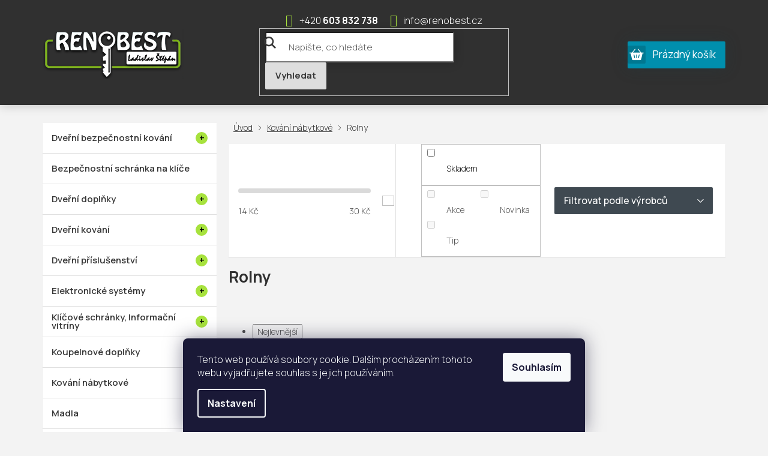

--- FILE ---
content_type: text/html; charset=utf-8
request_url: https://www.renobest.cz/rolny/
body_size: 23293
content:
<!doctype html><html lang="cs" dir="ltr" class="header-background-light external-fonts-loaded"><head><meta charset="utf-8" /><meta name="viewport" content="width=device-width,initial-scale=1" /><title>Rolny - RENOBEST</title><link rel="preconnect" href="https://cdn.myshoptet.com" /><link rel="dns-prefetch" href="https://cdn.myshoptet.com" /><link rel="preload" href="https://cdn.myshoptet.com/prj/dist/master/cms/libs/jquery/jquery-1.11.3.min.js" as="script" /><link href="https://cdn.myshoptet.com/prj/dist/master/cms/templates/frontend_templates/shared/css/font-face/open-sans.css" rel="stylesheet"><link href="https://cdn.myshoptet.com/prj/dist/master/shop/dist/font-shoptet-11.css.62c94c7785ff2cea73b2.css" rel="stylesheet"><script>
dataLayer = [];
dataLayer.push({'shoptet' : {
    "pageId": 6704,
    "pageType": "category",
    "currency": "CZK",
    "currencyInfo": {
        "decimalSeparator": ",",
        "exchangeRate": 1,
        "priceDecimalPlaces": 2,
        "symbol": "K\u010d",
        "symbolLeft": 0,
        "thousandSeparator": " "
    },
    "language": "cs",
    "projectId": 380127,
    "category": {
        "guid": "0ebe3269-575c-11eb-ac23-ac1f6b0076ec",
        "path": "Kov\u00e1n\u00ed n\u00e1bytkov\u00e9 | Rolny",
        "parentCategoryGuid": "0e7a7738-575c-11eb-ac23-ac1f6b0076ec"
    },
    "cartInfo": {
        "id": null,
        "freeShipping": false,
        "freeShippingFrom": 6050,
        "leftToFreeGift": {
            "formattedPrice": "0 K\u010d",
            "priceLeft": 0
        },
        "freeGift": false,
        "leftToFreeShipping": {
            "priceLeft": 6050,
            "dependOnRegion": 0,
            "formattedPrice": "6 050 K\u010d"
        },
        "discountCoupon": [],
        "getNoBillingShippingPrice": {
            "withoutVat": 0,
            "vat": 0,
            "withVat": 0
        },
        "cartItems": [],
        "taxMode": "ORDINARY"
    },
    "cart": [],
    "customer": {
        "priceRatio": 1,
        "priceListId": 1,
        "groupId": null,
        "registered": false,
        "mainAccount": false
    }
}});
dataLayer.push({'cookie_consent' : {
    "marketing": "denied",
    "analytics": "denied"
}});
document.addEventListener('DOMContentLoaded', function() {
    shoptet.consent.onAccept(function(agreements) {
        if (agreements.length == 0) {
            return;
        }
        dataLayer.push({
            'cookie_consent' : {
                'marketing' : (agreements.includes(shoptet.config.cookiesConsentOptPersonalisation)
                    ? 'granted' : 'denied'),
                'analytics': (agreements.includes(shoptet.config.cookiesConsentOptAnalytics)
                    ? 'granted' : 'denied')
            },
            'event': 'cookie_consent'
        });
    });
});
</script>
<meta property="og:type" content="website"><meta property="og:site_name" content="renobest.cz"><meta property="og:url" content="https://www.renobest.cz/rolny/"><meta property="og:title" content="Rolny - RENOBEST"><meta name="author" content="RENOBEST"><meta name="web_author" content="Shoptet.cz"><meta name="dcterms.rightsHolder" content="www.renobest.cz"><meta name="robots" content="index,follow"><meta property="og:image" content="https://www.renobest.cz/user/categories/orig/rolny.jpg"><meta property="og:description" content="Rolny, RENOBEST"><meta name="description" content="Rolny, RENOBEST"><style>:root {--color-primary: #0077a6;--color-primary-h: 197;--color-primary-s: 100%;--color-primary-l: 33%;--color-primary-hover: #7eaf25;--color-primary-hover-h: 81;--color-primary-hover-s: 65%;--color-primary-hover-l: 42%;--color-secondary: #008fad;--color-secondary-h: 190;--color-secondary-s: 100%;--color-secondary-l: 34%;--color-secondary-hover: #7eaf25;--color-secondary-hover-h: 81;--color-secondary-hover-s: 65%;--color-secondary-hover-l: 42%;--color-tertiary: #0077a6;--color-tertiary-h: 197;--color-tertiary-s: 100%;--color-tertiary-l: 33%;--color-tertiary-hover: #0088bf;--color-tertiary-hover-h: 197;--color-tertiary-hover-s: 100%;--color-tertiary-hover-l: 37%;--color-header-background: #ffffff;--template-font: "Open Sans";--template-headings-font: "Open Sans";--header-background-url: url("[data-uri]");--cookies-notice-background: #1A1937;--cookies-notice-color: #F8FAFB;--cookies-notice-button-hover: #f5f5f5;--cookies-notice-link-hover: #27263f;--templates-update-management-preview-mode-content: "Náhled aktualizací šablony je aktivní pro váš prohlížeč."}</style>
    
    <link href="https://cdn.myshoptet.com/prj/dist/master/shop/dist/main-11.less.5a24dcbbdabfd189c152.css" rel="stylesheet" />
        
    <script>var shoptet = shoptet || {};</script>
    <script src="https://cdn.myshoptet.com/prj/dist/master/shop/dist/main-3g-header.js.05f199e7fd2450312de2.js"></script>
<!-- User include --><!-- project html code header -->
<link href="https://fonts.googleapis.com/css2?family=Manrope:wght@200;300;400;500;600;700;800&display=swap" rel="stylesheet">
<link rel="stylesheet" href="/user/documents/font/flaticon.css">
<link rel="stylesheet" href="/user/documents/slickslide.css">
<link rel="stylesheet" href="/user/documents/style.css?v=28">
<!-- /User include --><link rel="shortcut icon" href="/favicon.ico" type="image/x-icon" /><link rel="canonical" href="https://www.renobest.cz/rolny/" /><style>/* custom background */@media (min-width: 992px) {body {background-color: #f3f3f3 ;background-position: top center;background-repeat: no-repeat;background-attachment: scroll;}}</style>    <!-- Global site tag (gtag.js) - Google Analytics -->
    <script async src="https://www.googletagmanager.com/gtag/js?id=G-J5XSB0XCD5"></script>
    <script>
        
        window.dataLayer = window.dataLayer || [];
        function gtag(){dataLayer.push(arguments);}
        

                    console.debug('default consent data');

            gtag('consent', 'default', {"ad_storage":"denied","analytics_storage":"denied","ad_user_data":"denied","ad_personalization":"denied","wait_for_update":500});
            dataLayer.push({
                'event': 'default_consent'
            });
        
        gtag('js', new Date());

        
                gtag('config', 'G-J5XSB0XCD5', {"groups":"GA4","send_page_view":false,"content_group":"category","currency":"CZK","page_language":"cs"});
        
        
        
        
        
        
                    gtag('event', 'page_view', {"send_to":"GA4","page_language":"cs","content_group":"category","currency":"CZK"});
        
        
        
        
        
        
        
        
        
        
        
        
        
        document.addEventListener('DOMContentLoaded', function() {
            if (typeof shoptet.tracking !== 'undefined') {
                for (var id in shoptet.tracking.bannersList) {
                    gtag('event', 'view_promotion', {
                        "send_to": "UA",
                        "promotions": [
                            {
                                "id": shoptet.tracking.bannersList[id].id,
                                "name": shoptet.tracking.bannersList[id].name,
                                "position": shoptet.tracking.bannersList[id].position
                            }
                        ]
                    });
                }
            }

            shoptet.consent.onAccept(function(agreements) {
                if (agreements.length !== 0) {
                    console.debug('gtag consent accept');
                    var gtagConsentPayload =  {
                        'ad_storage': agreements.includes(shoptet.config.cookiesConsentOptPersonalisation)
                            ? 'granted' : 'denied',
                        'analytics_storage': agreements.includes(shoptet.config.cookiesConsentOptAnalytics)
                            ? 'granted' : 'denied',
                                                                                                'ad_user_data': agreements.includes(shoptet.config.cookiesConsentOptPersonalisation)
                            ? 'granted' : 'denied',
                        'ad_personalization': agreements.includes(shoptet.config.cookiesConsentOptPersonalisation)
                            ? 'granted' : 'denied',
                        };
                    console.debug('update consent data', gtagConsentPayload);
                    gtag('consent', 'update', gtagConsentPayload);
                    dataLayer.push(
                        { 'event': 'update_consent' }
                    );
                }
            });
        });
    </script>
</head><body class="desktop id-6704 in-rolny template-11 type-category multiple-columns-body columns-3 ums_forms_redesign--off ums_a11y_category_page--on ums_discussion_rating_forms--off ums_flags_display_unification--on ums_a11y_login--on mobile-header-version-0"><noscript>
    <style>
        #header {
            padding-top: 0;
            position: relative !important;
            top: 0;
        }
        .header-navigation {
            position: relative !important;
        }
        .overall-wrapper {
            margin: 0 !important;
        }
        body:not(.ready) {
            visibility: visible !important;
        }
    </style>
    <div class="no-javascript">
        <div class="no-javascript__title">Musíte změnit nastavení vašeho prohlížeče</div>
        <div class="no-javascript__text">Podívejte se na: <a href="https://www.google.com/support/bin/answer.py?answer=23852">Jak povolit JavaScript ve vašem prohlížeči</a>.</div>
        <div class="no-javascript__text">Pokud používáte software na blokování reklam, může být nutné povolit JavaScript z této stránky.</div>
        <div class="no-javascript__text">Děkujeme.</div>
    </div>
</noscript>

        <div id="fb-root"></div>
        <script>
            window.fbAsyncInit = function() {
                FB.init({
                    autoLogAppEvents : true,
                    xfbml            : true,
                    version          : 'v24.0'
                });
            };
        </script>
        <script async defer crossorigin="anonymous" src="https://connect.facebook.net/cs_CZ/sdk.js#xfbml=1&version=v24.0"></script>    <div class="siteCookies siteCookies--bottom siteCookies--dark js-siteCookies" role="dialog" data-testid="cookiesPopup" data-nosnippet>
        <div class="siteCookies__form">
            <div class="siteCookies__content">
                <div class="siteCookies__text">
                    Tento web používá soubory cookie. Dalším procházením tohoto webu vyjadřujete souhlas s jejich používáním.
                </div>
                <p class="siteCookies__links">
                    <button class="siteCookies__link js-cookies-settings" aria-label="Nastavení cookies" data-testid="cookiesSettings">Nastavení</button>
                </p>
            </div>
            <div class="siteCookies__buttonWrap">
                                <button class="siteCookies__button js-cookiesConsentSubmit" value="all" aria-label="Přijmout cookies" data-testid="buttonCookiesAccept">Souhlasím</button>
            </div>
        </div>
        <script>
            document.addEventListener("DOMContentLoaded", () => {
                const siteCookies = document.querySelector('.js-siteCookies');
                document.addEventListener("scroll", shoptet.common.throttle(() => {
                    const st = document.documentElement.scrollTop;
                    if (st > 1) {
                        siteCookies.classList.add('siteCookies--scrolled');
                    } else {
                        siteCookies.classList.remove('siteCookies--scrolled');
                    }
                }, 100));
            });
        </script>
    </div>
<a href="#content" class="skip-link sr-only">Přejít na obsah</a><div class="overall-wrapper"><div class="user-action"><div class="container">
    <div class="user-action-in">
                    <div id="login" class="user-action-login popup-widget login-widget" role="dialog" aria-labelledby="loginHeading">
        <div class="popup-widget-inner">
                            <h2 id="loginHeading">Přihlášení k vašemu účtu</h2><div id="customerLogin"><form action="/action/Customer/Login/" method="post" id="formLoginIncluded" class="csrf-enabled formLogin" data-testid="formLogin"><input type="hidden" name="referer" value="" /><div class="form-group"><div class="input-wrapper email js-validated-element-wrapper no-label"><input type="email" name="email" class="form-control" autofocus placeholder="E-mailová adresa (např. jan@novak.cz)" data-testid="inputEmail" autocomplete="email" required /></div></div><div class="form-group"><div class="input-wrapper password js-validated-element-wrapper no-label"><input type="password" name="password" class="form-control" placeholder="Heslo" data-testid="inputPassword" autocomplete="current-password" required /><span class="no-display">Nemůžete vyplnit toto pole</span><input type="text" name="surname" value="" class="no-display" /></div></div><div class="form-group"><div class="login-wrapper"><button type="submit" class="btn btn-secondary btn-text btn-login" data-testid="buttonSubmit">Přihlásit se</button><div class="password-helper"><a href="/registrace/" data-testid="signup" rel="nofollow">Nová registrace</a><a href="/klient/zapomenute-heslo/" rel="nofollow">Zapomenuté heslo</a></div></div></div></form>
</div>                    </div>
    </div>

                            <div id="cart-widget" class="user-action-cart popup-widget cart-widget loader-wrapper" data-testid="popupCartWidget" role="dialog" aria-hidden="true">
    <div class="popup-widget-inner cart-widget-inner place-cart-here">
        <div class="loader-overlay">
            <div class="loader"></div>
        </div>
    </div>

    <div class="cart-widget-button">
        <a href="/kosik/" class="btn btn-conversion" id="continue-order-button" rel="nofollow" data-testid="buttonNextStep">Pokračovat do košíku</a>
    </div>
</div>
            </div>
</div>
</div><div class="top-navigation-bar" data-testid="topNavigationBar">

    <div class="container">

        <div class="top-navigation-contacts">
            <strong>Zákaznická podpora:</strong><a href="tel:603832738" class="project-phone" aria-label="Zavolat na 603832738" data-testid="contactboxPhone"><span>603 832 738</span></a><a href="mailto:info@renobest.cz" class="project-email" data-testid="contactboxEmail"><span>info@renobest.cz</span></a>        </div>

                
        <div class="top-navigation-tools">
            <div class="responsive-tools">
                <a href="#" class="toggle-window" data-target="search" aria-label="Hledat" data-testid="linkSearchIcon"></a>
                                                            <a href="#" class="toggle-window" data-target="login"></a>
                                                    <a href="#" class="toggle-window" data-target="navigation" aria-label="Menu" data-testid="hamburgerMenu"></a>
            </div>
                        <button class="top-nav-button top-nav-button-login toggle-window" type="button" data-target="login" aria-haspopup="dialog" aria-controls="login" aria-expanded="false" data-testid="signin"><span>Přihlášení</span></button>        </div>

    </div>

</div>
<header id="header"><div class="container navigation-wrapper">
    <div class="header-top">
        <div class="site-name-wrapper">
            <div class="site-name"><a href="/" data-testid="linkWebsiteLogo"><img src="https://cdn.myshoptet.com/usr/www.renobest.cz/user/logos/logo.png" alt="RENOBEST" fetchpriority="low" /></a></div>        </div>
        <div class="search" itemscope itemtype="https://schema.org/WebSite">
            <meta itemprop="headline" content="Rolny"/><meta itemprop="url" content="https://www.renobest.cz"/><meta itemprop="text" content="Rolny, RENOBEST"/>            <form action="/action/ProductSearch/prepareString/" method="post"
    id="formSearchForm" class="search-form compact-form js-search-main"
    itemprop="potentialAction" itemscope itemtype="https://schema.org/SearchAction" data-testid="searchForm">
    <fieldset>
        <meta itemprop="target"
            content="https://www.renobest.cz/vyhledavani/?string={string}"/>
        <input type="hidden" name="language" value="cs"/>
        
            
<input
    type="search"
    name="string"
        class="query-input form-control search-input js-search-input"
    placeholder="Napište, co hledáte"
    autocomplete="off"
    required
    itemprop="query-input"
    aria-label="Vyhledávání"
    data-testid="searchInput"
>
            <button type="submit" class="btn btn-default" data-testid="searchBtn">Hledat</button>
        
    </fieldset>
</form>
        </div>
        <div class="navigation-buttons">
                
    <a href="/kosik/" class="btn btn-icon toggle-window cart-count" data-target="cart" data-hover="true" data-redirect="true" data-testid="headerCart" rel="nofollow" aria-haspopup="dialog" aria-expanded="false" aria-controls="cart-widget">
        
                <span class="sr-only">Nákupní košík</span>
        
            <span class="cart-price visible-lg-inline-block" data-testid="headerCartPrice">
                                    Prázdný košík                            </span>
        
    
            </a>
        </div>
    </div>
    <nav id="navigation" aria-label="Hlavní menu" data-collapsible="true"><div class="navigation-in menu"><ul class="menu-level-1" role="menubar" data-testid="headerMenuItems"><li class="menu-item-7739" role="none"><a href="/akcni-nabidka/" data-testid="headerMenuItem" role="menuitem" aria-expanded="false"><b>Akční nabídka</b></a></li>
<li class="menu-item-6896 ext" role="none"><a href="/dverni-bezpecnostni-kovani/" data-testid="headerMenuItem" role="menuitem" aria-haspopup="true" aria-expanded="false"><b>Dveřní bezpečnostní kování</b><span class="submenu-arrow"></span></a><ul class="menu-level-2" aria-label="Dveřní bezpečnostní kování" tabindex="-1" role="menu"><li class="menu-item-6899" role="none"><a href="/bez-krytu-vlozky/" class="menu-image" data-testid="headerMenuItem" tabindex="-1" aria-hidden="true"><img src="data:image/svg+xml,%3Csvg%20width%3D%22140%22%20height%3D%22100%22%20xmlns%3D%22http%3A%2F%2Fwww.w3.org%2F2000%2Fsvg%22%3E%3C%2Fsvg%3E" alt="" aria-hidden="true" width="140" height="100"  data-src="https://cdn.myshoptet.com/usr/www.renobest.cz/user/categories/thumb/bez_krytu.jpg" fetchpriority="low" /></a><div><a href="/bez-krytu-vlozky/" data-testid="headerMenuItem" role="menuitem"><span>Bez krytu vložky</span></a>
                        </div></li><li class="menu-item-6926" role="none"><a href="/dverni-panikove-kovani/" class="menu-image" data-testid="headerMenuItem" tabindex="-1" aria-hidden="true"><img src="data:image/svg+xml,%3Csvg%20width%3D%22140%22%20height%3D%22100%22%20xmlns%3D%22http%3A%2F%2Fwww.w3.org%2F2000%2Fsvg%22%3E%3C%2Fsvg%3E" alt="" aria-hidden="true" width="140" height="100"  data-src="https://cdn.myshoptet.com/usr/www.renobest.cz/user/categories/thumb/panik.jpg" fetchpriority="low" /></a><div><a href="/dverni-panikove-kovani/" data-testid="headerMenuItem" role="menuitem"><span>Dveřní panikové kování</span></a>
                        </div></li><li class="menu-item-6977" role="none"><a href="/protipozarni/" class="menu-image" data-testid="headerMenuItem" tabindex="-1" aria-hidden="true"><img src="data:image/svg+xml,%3Csvg%20width%3D%22140%22%20height%3D%22100%22%20xmlns%3D%22http%3A%2F%2Fwww.w3.org%2F2000%2Fsvg%22%3E%3C%2Fsvg%3E" alt="" aria-hidden="true" width="140" height="100"  data-src="https://cdn.myshoptet.com/usr/www.renobest.cz/user/categories/thumb/pp.jpg" fetchpriority="low" /></a><div><a href="/protipozarni/" data-testid="headerMenuItem" role="menuitem"><span>Protipožární</span></a>
                        </div></li><li class="menu-item-7079" role="none"><a href="/pridavne/" class="menu-image" data-testid="headerMenuItem" tabindex="-1" aria-hidden="true"><img src="data:image/svg+xml,%3Csvg%20width%3D%22140%22%20height%3D%22100%22%20xmlns%3D%22http%3A%2F%2Fwww.w3.org%2F2000%2Fsvg%22%3E%3C%2Fsvg%3E" alt="" aria-hidden="true" width="140" height="100"  data-src="https://cdn.myshoptet.com/usr/www.renobest.cz/user/categories/thumb/p____davn__.jpg" fetchpriority="low" /></a><div><a href="/pridavne/" data-testid="headerMenuItem" role="menuitem"><span>Přídavné</span></a>
                        </div></li><li class="menu-item-6980" role="none"><a href="/s-krytem-vlozky/" class="menu-image" data-testid="headerMenuItem" tabindex="-1" aria-hidden="true"><img src="data:image/svg+xml,%3Csvg%20width%3D%22140%22%20height%3D%22100%22%20xmlns%3D%22http%3A%2F%2Fwww.w3.org%2F2000%2Fsvg%22%3E%3C%2Fsvg%3E" alt="" aria-hidden="true" width="140" height="100"  data-src="https://cdn.myshoptet.com/usr/www.renobest.cz/user/categories/thumb/s_krytem.jpg" fetchpriority="low" /></a><div><a href="/s-krytem-vlozky/" data-testid="headerMenuItem" role="menuitem"><span>S krytem vložky</span></a>
                        </div></li></ul></li>
<li class="menu-item-7903" role="none"><a href="/bezpecnostni-schranka-na-klice-2/" data-testid="headerMenuItem" role="menuitem" aria-expanded="false"><b>Bezpečnostní schránka na klíče</b></a></li>
<li class="menu-item-7745" role="none"><a href="/doporucujeme/" data-testid="headerMenuItem" role="menuitem" aria-expanded="false"><b>Doporučujeme</b></a></li>
<li class="menu-item-6782 ext" role="none"><a href="/dverni-doplnky/" data-testid="headerMenuItem" role="menuitem" aria-haspopup="true" aria-expanded="false"><b>Dveřní doplňky</b><span class="submenu-arrow"></span></a><ul class="menu-level-2" aria-label="Dveřní doplňky" tabindex="-1" role="menu"><li class="menu-item-7900" role="none"><a href="/bezpecnostni-schranka-na-klice/" class="menu-image" data-testid="headerMenuItem" tabindex="-1" aria-hidden="true"><img src="data:image/svg+xml,%3Csvg%20width%3D%22140%22%20height%3D%22100%22%20xmlns%3D%22http%3A%2F%2Fwww.w3.org%2F2000%2Fsvg%22%3E%3C%2Fsvg%3E" alt="" aria-hidden="true" width="140" height="100"  data-src="https://cdn.myshoptet.com/prj/dist/master/cms/templates/frontend_templates/00/img/folder.svg" fetchpriority="low" /></a><div><a href="/bezpecnostni-schranka-na-klice/" data-testid="headerMenuItem" role="menuitem"><span>Bezpečnostní schránka na klíče</span></a>
                        </div></li><li class="menu-item-6785 has-third-level" role="none"><a href="/cislice/" class="menu-image" data-testid="headerMenuItem" tabindex="-1" aria-hidden="true"><img src="data:image/svg+xml,%3Csvg%20width%3D%22140%22%20height%3D%22100%22%20xmlns%3D%22http%3A%2F%2Fwww.w3.org%2F2000%2Fsvg%22%3E%3C%2Fsvg%3E" alt="" aria-hidden="true" width="140" height="100"  data-src="https://cdn.myshoptet.com/usr/www.renobest.cz/user/categories/thumb/2792_domovni-cisla.jpg" fetchpriority="low" /></a><div><a href="/cislice/" data-testid="headerMenuItem" role="menuitem"><span>Číslice</span></a>
                                                    <ul class="menu-level-3" role="menu">
                                                                    <li class="menu-item-7370" role="none">
                                        <a href="/kovane-zelezo/" data-testid="headerMenuItem" role="menuitem">
                                            Kované železo</a>,                                    </li>
                                                                    <li class="menu-item-7355" role="none">
                                        <a href="/mosazne-6/" data-testid="headerMenuItem" role="menuitem">
                                            Mosazné</a>,                                    </li>
                                                                    <li class="menu-item-6788" role="none">
                                        <a href="/nerezove/" data-testid="headerMenuItem" role="menuitem">
                                            Nerezové</a>,                                    </li>
                                                                    <li class="menu-item-7100" role="none">
                                        <a href="/plastove-3/" data-testid="headerMenuItem" role="menuitem">
                                            Plastové</a>                                    </li>
                                                            </ul>
                        </div></li><li class="menu-item-7259" role="none"><a href="/klicenky/" class="menu-image" data-testid="headerMenuItem" tabindex="-1" aria-hidden="true"><img src="data:image/svg+xml,%3Csvg%20width%3D%22140%22%20height%3D%22100%22%20xmlns%3D%22http%3A%2F%2Fwww.w3.org%2F2000%2Fsvg%22%3E%3C%2Fsvg%3E" alt="" aria-hidden="true" width="140" height="100"  data-src="https://cdn.myshoptet.com/usr/www.renobest.cz/user/categories/thumb/kli__enka.jpg" fetchpriority="low" /></a><div><a href="/klicenky/" data-testid="headerMenuItem" role="menuitem"><span>Klíčenky</span></a>
                        </div></li><li class="menu-item-7025 has-third-level" role="none"><a href="/koule-na-dvere/" class="menu-image" data-testid="headerMenuItem" tabindex="-1" aria-hidden="true"><img src="data:image/svg+xml,%3Csvg%20width%3D%22140%22%20height%3D%22100%22%20xmlns%3D%22http%3A%2F%2Fwww.w3.org%2F2000%2Fsvg%22%3E%3C%2Fsvg%3E" alt="" aria-hidden="true" width="140" height="100"  data-src="https://cdn.myshoptet.com/usr/www.renobest.cz/user/categories/thumb/lak-1.jpg" fetchpriority="low" /></a><div><a href="/koule-na-dvere/" data-testid="headerMenuItem" role="menuitem"><span>Koule na dveře</span></a>
                                                    <ul class="menu-level-3" role="menu">
                                                                    <li class="menu-item-7154" role="none">
                                        <a href="/bronzove-4/" data-testid="headerMenuItem" role="menuitem">
                                            Bronzové</a>,                                    </li>
                                                                    <li class="menu-item-7163" role="none">
                                        <a href="/hlinikove-4/" data-testid="headerMenuItem" role="menuitem">
                                            Hliníkové</a>,                                    </li>
                                                                    <li class="menu-item-7139" role="none">
                                        <a href="/chrom-nerez-2/" data-testid="headerMenuItem" role="menuitem">
                                            Chrom-nerez</a>,                                    </li>
                                                                    <li class="menu-item-7133" role="none">
                                        <a href="/chromove-3/" data-testid="headerMenuItem" role="menuitem">
                                            Chromové</a>,                                    </li>
                                                                    <li class="menu-item-7382" role="none">
                                        <a href="/lakovane-3/" data-testid="headerMenuItem" role="menuitem">
                                            Lakované</a>,                                    </li>
                                                                    <li class="menu-item-7160" role="none">
                                        <a href="/matny-nikl-2/" data-testid="headerMenuItem" role="menuitem">
                                            Matný nikl</a>,                                    </li>
                                                                    <li class="menu-item-7157" role="none">
                                        <a href="/mosazne-4/" data-testid="headerMenuItem" role="menuitem">
                                            Mosazné</a>,                                    </li>
                                                                    <li class="menu-item-7028" role="none">
                                        <a href="/nerezove-3/" data-testid="headerMenuItem" role="menuitem">
                                            Nerezové</a>                                    </li>
                                                            </ul>
                        </div></li><li class="menu-item-7034 has-third-level" role="none"><a href="/madla-na-dvere/" class="menu-image" data-testid="headerMenuItem" tabindex="-1" aria-hidden="true"><img src="data:image/svg+xml,%3Csvg%20width%3D%22140%22%20height%3D%22100%22%20xmlns%3D%22http%3A%2F%2Fwww.w3.org%2F2000%2Fsvg%22%3E%3C%2Fsvg%3E" alt="" aria-hidden="true" width="140" height="100"  data-src="https://cdn.myshoptet.com/usr/www.renobest.cz/user/categories/thumb/1-5.jpg" fetchpriority="low" /></a><div><a href="/madla-na-dvere/" data-testid="headerMenuItem" role="menuitem"><span>Madla na dveře</span></a>
                                                    <ul class="menu-level-3" role="menu">
                                                                    <li class="menu-item-7352" role="none">
                                        <a href="/hlinikove-8/" data-testid="headerMenuItem" role="menuitem">
                                            Hliníkové</a>,                                    </li>
                                                                    <li class="menu-item-7385" role="none">
                                        <a href="/lakovane-4/" data-testid="headerMenuItem" role="menuitem">
                                            Lakované</a>,                                    </li>
                                                                    <li class="menu-item-7037" role="none">
                                        <a href="/nerezove-4/" data-testid="headerMenuItem" role="menuitem">
                                            Nerezové</a>,                                    </li>
                                                                    <li class="menu-item-7430" role="none">
                                        <a href="/plastove-8/" data-testid="headerMenuItem" role="menuitem">
                                            Plastové</a>                                    </li>
                                                            </ul>
                        </div></li><li class="menu-item-7268 has-third-level" role="none"><a href="/piktogramy/" class="menu-image" data-testid="headerMenuItem" tabindex="-1" aria-hidden="true"><img src="data:image/svg+xml,%3Csvg%20width%3D%22140%22%20height%3D%22100%22%20xmlns%3D%22http%3A%2F%2Fwww.w3.org%2F2000%2Fsvg%22%3E%3C%2Fsvg%3E" alt="" aria-hidden="true" width="140" height="100"  data-src="https://cdn.myshoptet.com/usr/www.renobest.cz/user/categories/thumb/1-6.jpg" fetchpriority="low" /></a><div><a href="/piktogramy/" data-testid="headerMenuItem" role="menuitem"><span>Piktogramy</span></a>
                                                    <ul class="menu-level-3" role="menu">
                                                                    <li class="menu-item-7271" role="none">
                                        <a href="/nerezove-9/" data-testid="headerMenuItem" role="menuitem">
                                            Nerezové</a>,                                    </li>
                                                                    <li class="menu-item-7403" role="none">
                                        <a href="/plastove-5/" data-testid="headerMenuItem" role="menuitem">
                                            Plastové</a>                                    </li>
                                                            </ul>
                        </div></li><li class="menu-item-7379" role="none"><a href="/pro-posuvne-dvere-3/" class="menu-image" data-testid="headerMenuItem" tabindex="-1" aria-hidden="true"><img src="data:image/svg+xml,%3Csvg%20width%3D%22140%22%20height%3D%22100%22%20xmlns%3D%22http%3A%2F%2Fwww.w3.org%2F2000%2Fsvg%22%3E%3C%2Fsvg%3E" alt="" aria-hidden="true" width="140" height="100"  data-src="https://cdn.myshoptet.com/usr/www.renobest.cz/user/categories/thumb/posuv.jpg" fetchpriority="low" /></a><div><a href="/pro-posuvne-dvere-3/" data-testid="headerMenuItem" role="menuitem"><span>Pro posuvné dveře</span></a>
                        </div></li><li class="menu-item-6938" role="none"><a href="/pruhleditka-kukatka/" class="menu-image" data-testid="headerMenuItem" tabindex="-1" aria-hidden="true"><img src="data:image/svg+xml,%3Csvg%20width%3D%22140%22%20height%3D%22100%22%20xmlns%3D%22http%3A%2F%2Fwww.w3.org%2F2000%2Fsvg%22%3E%3C%2Fsvg%3E" alt="" aria-hidden="true" width="140" height="100"  data-src="https://cdn.myshoptet.com/usr/www.renobest.cz/user/categories/thumb/kuk__tko.jpg" fetchpriority="low" /></a><div><a href="/pruhleditka-kukatka/" data-testid="headerMenuItem" role="menuitem"><span>Průhledítka,kukátka</span></a>
                        </div></li><li class="menu-item-7109 has-third-level" role="none"><a href="/rozety/" class="menu-image" data-testid="headerMenuItem" tabindex="-1" aria-hidden="true"><img src="data:image/svg+xml,%3Csvg%20width%3D%22140%22%20height%3D%22100%22%20xmlns%3D%22http%3A%2F%2Fwww.w3.org%2F2000%2Fsvg%22%3E%3C%2Fsvg%3E" alt="" aria-hidden="true" width="140" height="100"  data-src="https://cdn.myshoptet.com/usr/www.renobest.cz/user/categories/thumb/1-10.jpg" fetchpriority="low" /></a><div><a href="/rozety/" data-testid="headerMenuItem" role="menuitem"><span>Rozety</span></a>
                                                    <ul class="menu-level-3" role="menu">
                                                                    <li class="menu-item-7112" role="none">
                                        <a href="/ke-kovani/" data-testid="headerMenuItem" role="menuitem">
                                            Ke kování</a>,                                    </li>
                                                                    <li class="menu-item-7118" role="none">
                                        <a href="/kryci/" data-testid="headerMenuItem" role="menuitem">
                                            Krycí</a>,                                    </li>
                                                                    <li class="menu-item-7331" role="none">
                                        <a href="/ochranne/" data-testid="headerMenuItem" role="menuitem">
                                            Ochranné</a>                                    </li>
                                                            </ul>
                        </div></li><li class="menu-item-7361" role="none"><a href="/retizky-dverni/" class="menu-image" data-testid="headerMenuItem" tabindex="-1" aria-hidden="true"><img src="data:image/svg+xml,%3Csvg%20width%3D%22140%22%20height%3D%22100%22%20xmlns%3D%22http%3A%2F%2Fwww.w3.org%2F2000%2Fsvg%22%3E%3C%2Fsvg%3E" alt="" aria-hidden="true" width="140" height="100"  data-src="https://cdn.myshoptet.com/usr/www.renobest.cz/user/categories/thumb/__et__zek.jpg" fetchpriority="low" /></a><div><a href="/retizky-dverni/" data-testid="headerMenuItem" role="menuitem"><span>Řetízky dveřní</span></a>
                        </div></li><li class="menu-item-7844" role="none"><a href="/zarazky-2/" class="menu-image" data-testid="headerMenuItem" tabindex="-1" aria-hidden="true"><img src="data:image/svg+xml,%3Csvg%20width%3D%22140%22%20height%3D%22100%22%20xmlns%3D%22http%3A%2F%2Fwww.w3.org%2F2000%2Fsvg%22%3E%3C%2Fsvg%3E" alt="" aria-hidden="true" width="140" height="100"  data-src="https://cdn.myshoptet.com/prj/dist/master/cms/templates/frontend_templates/00/img/folder.svg" fetchpriority="low" /></a><div><a href="/zarazky-2/" data-testid="headerMenuItem" role="menuitem"><span>Zarážky</span></a>
                        </div></li><li class="menu-item-7358" role="none"><a href="/zvonky/" class="menu-image" data-testid="headerMenuItem" tabindex="-1" aria-hidden="true"><img src="data:image/svg+xml,%3Csvg%20width%3D%22140%22%20height%3D%22100%22%20xmlns%3D%22http%3A%2F%2Fwww.w3.org%2F2000%2Fsvg%22%3E%3C%2Fsvg%3E" alt="" aria-hidden="true" width="140" height="100"  data-src="https://cdn.myshoptet.com/usr/www.renobest.cz/user/categories/thumb/zvonky.jpg" fetchpriority="low" /></a><div><a href="/zvonky/" data-testid="headerMenuItem" role="menuitem"><span>Zvonky</span></a>
                        </div></li></ul></li>
<li class="menu-item-6902 ext" role="none"><a href="/dverni-kovani/" data-testid="headerMenuItem" role="menuitem" aria-haspopup="true" aria-expanded="false"><b>Dveřní kování</b><span class="submenu-arrow"></span></a><ul class="menu-level-2" aria-label="Dveřní kování" tabindex="-1" role="menu"><li class="menu-item-6989 has-third-level" role="none"><a href="/bronzove/" class="menu-image" data-testid="headerMenuItem" tabindex="-1" aria-hidden="true"><img src="data:image/svg+xml,%3Csvg%20width%3D%22140%22%20height%3D%22100%22%20xmlns%3D%22http%3A%2F%2Fwww.w3.org%2F2000%2Fsvg%22%3E%3C%2Fsvg%3E" alt="" aria-hidden="true" width="140" height="100"  data-src="https://cdn.myshoptet.com/usr/www.renobest.cz/user/categories/thumb/1-11.jpg" fetchpriority="low" /></a><div><a href="/bronzove/" data-testid="headerMenuItem" role="menuitem"><span>Bronzové</span></a>
                                                    <ul class="menu-level-3" role="menu">
                                                                    <li class="menu-item-6992" role="none">
                                        <a href="/rozetove-5/" data-testid="headerMenuItem" role="menuitem">
                                            Rozetové</a>,                                    </li>
                                                                    <li class="menu-item-7013" role="none">
                                        <a href="/stitove-7/" data-testid="headerMenuItem" role="menuitem">
                                            Štítové</a>                                    </li>
                                                            </ul>
                        </div></li><li class="menu-item-7769 has-third-level" role="none"><a href="/cerne/" class="menu-image" data-testid="headerMenuItem" tabindex="-1" aria-hidden="true"><img src="data:image/svg+xml,%3Csvg%20width%3D%22140%22%20height%3D%22100%22%20xmlns%3D%22http%3A%2F%2Fwww.w3.org%2F2000%2Fsvg%22%3E%3C%2Fsvg%3E" alt="" aria-hidden="true" width="140" height="100"  data-src="https://cdn.myshoptet.com/usr/www.renobest.cz/user/categories/thumb/ravena.jpg" fetchpriority="low" /></a><div><a href="/cerne/" data-testid="headerMenuItem" role="menuitem"><span>Černé</span></a>
                                                    <ul class="menu-level-3" role="menu">
                                                                    <li class="menu-item-7775" role="none">
                                        <a href="/rozetove-13/" data-testid="headerMenuItem" role="menuitem">
                                            Rozetové</a>,                                    </li>
                                                                    <li class="menu-item-7772" role="none">
                                        <a href="/stitove-13/" data-testid="headerMenuItem" role="menuitem">
                                            Štítové</a>                                    </li>
                                                            </ul>
                        </div></li><li class="menu-item-6953 has-third-level" role="none"><a href="/designove/" class="menu-image" data-testid="headerMenuItem" tabindex="-1" aria-hidden="true"><img src="data:image/svg+xml,%3Csvg%20width%3D%22140%22%20height%3D%22100%22%20xmlns%3D%22http%3A%2F%2Fwww.w3.org%2F2000%2Fsvg%22%3E%3C%2Fsvg%3E" alt="" aria-hidden="true" width="140" height="100"  data-src="https://cdn.myshoptet.com/usr/www.renobest.cz/user/categories/thumb/r-1.jpg" fetchpriority="low" /></a><div><a href="/designove/" data-testid="headerMenuItem" role="menuitem"><span>Designové</span></a>
                                                    <ul class="menu-level-3" role="menu">
                                                                    <li class="menu-item-6956" role="none">
                                        <a href="/rozetove-2/" data-testid="headerMenuItem" role="menuitem">
                                            Rozetové</a>                                    </li>
                                                            </ul>
                        </div></li><li class="menu-item-7001 has-third-level" role="none"><a href="/hlinikove/" class="menu-image" data-testid="headerMenuItem" tabindex="-1" aria-hidden="true"><img src="data:image/svg+xml,%3Csvg%20width%3D%22140%22%20height%3D%22100%22%20xmlns%3D%22http%3A%2F%2Fwww.w3.org%2F2000%2Fsvg%22%3E%3C%2Fsvg%3E" alt="" aria-hidden="true" width="140" height="100"  data-src="https://cdn.myshoptet.com/usr/www.renobest.cz/user/categories/thumb/r-3.jpg" fetchpriority="low" /></a><div><a href="/hlinikove/" data-testid="headerMenuItem" role="menuitem"><span>Hliníkové</span></a>
                                                    <ul class="menu-level-3" role="menu">
                                                                    <li class="menu-item-7007" role="none">
                                        <a href="/rozetove-7/" data-testid="headerMenuItem" role="menuitem">
                                            Rozetové</a>,                                    </li>
                                                                    <li class="menu-item-7004" role="none">
                                        <a href="/stitove-6/" data-testid="headerMenuItem" role="menuitem">
                                            Štítové</a>                                    </li>
                                                            </ul>
                        </div></li><li class="menu-item-6905 has-third-level" role="none"><a href="/chrom-nerez/" class="menu-image" data-testid="headerMenuItem" tabindex="-1" aria-hidden="true"><img src="data:image/svg+xml,%3Csvg%20width%3D%22140%22%20height%3D%22100%22%20xmlns%3D%22http%3A%2F%2Fwww.w3.org%2F2000%2Fsvg%22%3E%3C%2Fsvg%3E" alt="" aria-hidden="true" width="140" height="100"  data-src="https://cdn.myshoptet.com/usr/www.renobest.cz/user/categories/thumb/r-5.jpg" fetchpriority="low" /></a><div><a href="/chrom-nerez/" data-testid="headerMenuItem" role="menuitem"><span>Chrom-Nerez</span></a>
                                                    <ul class="menu-level-3" role="menu">
                                                                    <li class="menu-item-6911" role="none">
                                        <a href="/rozetove/" data-testid="headerMenuItem" role="menuitem">
                                            Rozetové</a>,                                    </li>
                                                                    <li class="menu-item-6908" role="none">
                                        <a href="/stitove/" data-testid="headerMenuItem" role="menuitem">
                                            Štítové</a>                                    </li>
                                                            </ul>
                        </div></li><li class="menu-item-6995 has-third-level" role="none"><a href="/chromove/" class="menu-image" data-testid="headerMenuItem" tabindex="-1" aria-hidden="true"><img src="data:image/svg+xml,%3Csvg%20width%3D%22140%22%20height%3D%22100%22%20xmlns%3D%22http%3A%2F%2Fwww.w3.org%2F2000%2Fsvg%22%3E%3C%2Fsvg%3E" alt="" aria-hidden="true" width="140" height="100"  data-src="https://cdn.myshoptet.com/usr/www.renobest.cz/user/categories/thumb/r-7.jpg" fetchpriority="low" /></a><div><a href="/chromove/" data-testid="headerMenuItem" role="menuitem"><span>Chromové</span></a>
                                                    <ul class="menu-level-3" role="menu">
                                                                    <li class="menu-item-6998" role="none">
                                        <a href="/rozetove-6/" data-testid="headerMenuItem" role="menuitem">
                                            Rozetové</a>,                                    </li>
                                                                    <li class="menu-item-7031" role="none">
                                        <a href="/stitove-9/" data-testid="headerMenuItem" role="menuitem">
                                            Štítové</a>                                    </li>
                                                            </ul>
                        </div></li><li class="menu-item-7049 has-third-level" role="none"><a href="/kovane/" class="menu-image" data-testid="headerMenuItem" tabindex="-1" aria-hidden="true"><img src="data:image/svg+xml,%3Csvg%20width%3D%22140%22%20height%3D%22100%22%20xmlns%3D%22http%3A%2F%2Fwww.w3.org%2F2000%2Fsvg%22%3E%3C%2Fsvg%3E" alt="" aria-hidden="true" width="140" height="100"  data-src="https://cdn.myshoptet.com/usr/www.renobest.cz/user/categories/thumb/r-9.jpg" fetchpriority="low" /></a><div><a href="/kovane/" data-testid="headerMenuItem" role="menuitem"><span>Kované</span></a>
                                                    <ul class="menu-level-3" role="menu">
                                                                    <li class="menu-item-7055" role="none">
                                        <a href="/rozetove-10/" data-testid="headerMenuItem" role="menuitem">
                                            Rozetové</a>,                                    </li>
                                                                    <li class="menu-item-7052" role="none">
                                        <a href="/stitove-10/" data-testid="headerMenuItem" role="menuitem">
                                            Štítové</a>                                    </li>
                                                            </ul>
                        </div></li><li class="menu-item-7058 has-third-level" role="none"><a href="/lakovane/" class="menu-image" data-testid="headerMenuItem" tabindex="-1" aria-hidden="true"><img src="data:image/svg+xml,%3Csvg%20width%3D%22140%22%20height%3D%22100%22%20xmlns%3D%22http%3A%2F%2Fwww.w3.org%2F2000%2Fsvg%22%3E%3C%2Fsvg%3E" alt="" aria-hidden="true" width="140" height="100"  data-src="https://cdn.myshoptet.com/usr/www.renobest.cz/user/categories/thumb/r-11.jpg" fetchpriority="low" /></a><div><a href="/lakovane/" data-testid="headerMenuItem" role="menuitem"><span>Lakované</span></a>
                                                    <ul class="menu-level-3" role="menu">
                                                                    <li class="menu-item-7061" role="none">
                                        <a href="/rozetove-11/" data-testid="headerMenuItem" role="menuitem">
                                            Rozetové</a>,                                    </li>
                                                                    <li class="menu-item-7064" role="none">
                                        <a href="/stitove-11/" data-testid="headerMenuItem" role="menuitem">
                                            Štítové</a>                                    </li>
                                                            </ul>
                        </div></li><li class="menu-item-6959 has-third-level" role="none"><a href="/matny-nikl/" class="menu-image" data-testid="headerMenuItem" tabindex="-1" aria-hidden="true"><img src="data:image/svg+xml,%3Csvg%20width%3D%22140%22%20height%3D%22100%22%20xmlns%3D%22http%3A%2F%2Fwww.w3.org%2F2000%2Fsvg%22%3E%3C%2Fsvg%3E" alt="" aria-hidden="true" width="140" height="100"  data-src="https://cdn.myshoptet.com/usr/www.renobest.cz/user/categories/thumb/r-13.jpg" fetchpriority="low" /></a><div><a href="/matny-nikl/" data-testid="headerMenuItem" role="menuitem"><span>Matný nikl</span></a>
                                                    <ul class="menu-level-3" role="menu">
                                                                    <li class="menu-item-6971" role="none">
                                        <a href="/rozetove-4/" data-testid="headerMenuItem" role="menuitem">
                                            Rozetové</a>,                                    </li>
                                                                    <li class="menu-item-6962" role="none">
                                        <a href="/stitove-3/" data-testid="headerMenuItem" role="menuitem">
                                            Štítové</a>                                    </li>
                                                            </ul>
                        </div></li><li class="menu-item-6947 has-third-level" role="none"><a href="/mosazne/" class="menu-image" data-testid="headerMenuItem" tabindex="-1" aria-hidden="true"><img src="data:image/svg+xml,%3Csvg%20width%3D%22140%22%20height%3D%22100%22%20xmlns%3D%22http%3A%2F%2Fwww.w3.org%2F2000%2Fsvg%22%3E%3C%2Fsvg%3E" alt="" aria-hidden="true" width="140" height="100"  data-src="https://cdn.myshoptet.com/usr/www.renobest.cz/user/categories/thumb/r-15.jpg" fetchpriority="low" /></a><div><a href="/mosazne/" data-testid="headerMenuItem" role="menuitem"><span>Mosazné</span></a>
                                                    <ul class="menu-level-3" role="menu">
                                                                    <li class="menu-item-7010" role="none">
                                        <a href="/rozetove-8/" data-testid="headerMenuItem" role="menuitem">
                                            Rozetové</a>,                                    </li>
                                                                    <li class="menu-item-6950" role="none">
                                        <a href="/stitove-2/" data-testid="headerMenuItem" role="menuitem">
                                            Štítové</a>                                    </li>
                                                            </ul>
                        </div></li><li class="menu-item-6965 has-third-level" role="none"><a href="/nerezove-2/" class="menu-image" data-testid="headerMenuItem" tabindex="-1" aria-hidden="true"><img src="data:image/svg+xml,%3Csvg%20width%3D%22140%22%20height%3D%22100%22%20xmlns%3D%22http%3A%2F%2Fwww.w3.org%2F2000%2Fsvg%22%3E%3C%2Fsvg%3E" alt="" aria-hidden="true" width="140" height="100"  data-src="https://cdn.myshoptet.com/usr/www.renobest.cz/user/categories/thumb/r-17.jpg" fetchpriority="low" /></a><div><a href="/nerezove-2/" data-testid="headerMenuItem" role="menuitem"><span>Nerezové</span></a>
                                                    <ul class="menu-level-3" role="menu">
                                                                    <li class="menu-item-6968" role="none">
                                        <a href="/rozetove-3/" data-testid="headerMenuItem" role="menuitem">
                                            Rozetové</a>,                                    </li>
                                                                    <li class="menu-item-6974" role="none">
                                        <a href="/stitove-4/" data-testid="headerMenuItem" role="menuitem">
                                            Štítové</a>                                    </li>
                                                            </ul>
                        </div></li><li class="menu-item-7067 has-third-level" role="none"><a href="/plastove-2/" class="menu-image" data-testid="headerMenuItem" tabindex="-1" aria-hidden="true"><img src="data:image/svg+xml,%3Csvg%20width%3D%22140%22%20height%3D%22100%22%20xmlns%3D%22http%3A%2F%2Fwww.w3.org%2F2000%2Fsvg%22%3E%3C%2Fsvg%3E" alt="" aria-hidden="true" width="140" height="100"  data-src="https://cdn.myshoptet.com/usr/www.renobest.cz/user/categories/thumb/classic.jpg" fetchpriority="low" /></a><div><a href="/plastove-2/" data-testid="headerMenuItem" role="menuitem"><span>Plastové</span></a>
                                                    <ul class="menu-level-3" role="menu">
                                                                    <li class="menu-item-7085" role="none">
                                        <a href="/dverni-kovani-classic/" data-testid="headerMenuItem" role="menuitem">
                                            Dveřní kování CLASSIC</a>,                                    </li>
                                                                    <li class="menu-item-7205" role="none">
                                        <a href="/dverni-kovani-elegant/" data-testid="headerMenuItem" role="menuitem">
                                            Dveřní kování ELEGANT</a>,                                    </li>
                                                                    <li class="menu-item-7427" role="none">
                                        <a href="/dverni-kovani-holar/" data-testid="headerMenuItem" role="menuitem">
                                            Dveřní kování HOLAR</a>,                                    </li>
                                                                    <li class="menu-item-7070" role="none">
                                        <a href="/dverni-kovani-zelinger/" data-testid="headerMenuItem" role="menuitem">
                                            Dveřní kování ZELINGER</a>                                    </li>
                                                            </ul>
                        </div></li><li class="menu-item-7169 has-third-level" role="none"><a href="/plastove-nerez/" class="menu-image" data-testid="headerMenuItem" tabindex="-1" aria-hidden="true"><img src="data:image/svg+xml,%3Csvg%20width%3D%22140%22%20height%3D%22100%22%20xmlns%3D%22http%3A%2F%2Fwww.w3.org%2F2000%2Fsvg%22%3E%3C%2Fsvg%3E" alt="" aria-hidden="true" width="140" height="100"  data-src="https://cdn.myshoptet.com/usr/www.renobest.cz/user/categories/thumb/r-19.jpg" fetchpriority="low" /></a><div><a href="/plastove-nerez/" data-testid="headerMenuItem" role="menuitem"><span>Plastové-Nerez</span></a>
                                                    <ul class="menu-level-3" role="menu">
                                                                    <li class="menu-item-7172" role="none">
                                        <a href="/rozetove-12/" data-testid="headerMenuItem" role="menuitem">
                                            Rozetové</a>,                                    </li>
                                                                    <li class="menu-item-7178" role="none">
                                        <a href="/stitove-12/" data-testid="headerMenuItem" role="menuitem">
                                            Štítové</a>                                    </li>
                                                            </ul>
                        </div></li><li class="menu-item-7235" role="none"><a href="/pro-posuvne-dvere/" class="menu-image" data-testid="headerMenuItem" tabindex="-1" aria-hidden="true"><img src="data:image/svg+xml,%3Csvg%20width%3D%22140%22%20height%3D%22100%22%20xmlns%3D%22http%3A%2F%2Fwww.w3.org%2F2000%2Fsvg%22%3E%3C%2Fsvg%3E" alt="" aria-hidden="true" width="140" height="100"  data-src="https://cdn.myshoptet.com/usr/www.renobest.cz/user/categories/thumb/1-13.jpg" fetchpriority="low" /></a><div><a href="/pro-posuvne-dvere/" data-testid="headerMenuItem" role="menuitem"><span>Pro posuvné dveře</span></a>
                        </div></li><li class="menu-item-7016 has-third-level" role="none"><a href="/rustikalni/" class="menu-image" data-testid="headerMenuItem" tabindex="-1" aria-hidden="true"><img src="data:image/svg+xml,%3Csvg%20width%3D%22140%22%20height%3D%22100%22%20xmlns%3D%22http%3A%2F%2Fwww.w3.org%2F2000%2Fsvg%22%3E%3C%2Fsvg%3E" alt="" aria-hidden="true" width="140" height="100"  data-src="https://cdn.myshoptet.com/usr/www.renobest.cz/user/categories/thumb/r-21.jpg" fetchpriority="low" /></a><div><a href="/rustikalni/" data-testid="headerMenuItem" role="menuitem"><span>Rustikální</span></a>
                                                    <ul class="menu-level-3" role="menu">
                                                                    <li class="menu-item-7022" role="none">
                                        <a href="/rozetove-9/" data-testid="headerMenuItem" role="menuitem">
                                            Rozetové</a>,                                    </li>
                                                                    <li class="menu-item-7019" role="none">
                                        <a href="/stitove-8/" data-testid="headerMenuItem" role="menuitem">
                                            Štítové</a>                                    </li>
                                                            </ul>
                        </div></li><li class="menu-item-7094 has-third-level" role="none"><a href="/skleneny-program/" class="menu-image" data-testid="headerMenuItem" tabindex="-1" aria-hidden="true"><img src="data:image/svg+xml,%3Csvg%20width%3D%22140%22%20height%3D%22100%22%20xmlns%3D%22http%3A%2F%2Fwww.w3.org%2F2000%2Fsvg%22%3E%3C%2Fsvg%3E" alt="" aria-hidden="true" width="140" height="100"  data-src="https://cdn.myshoptet.com/usr/www.renobest.cz/user/categories/thumb/klika.jpg" fetchpriority="low" /></a><div><a href="/skleneny-program/" data-testid="headerMenuItem" role="menuitem"><span>Skleněný program</span></a>
                                                    <ul class="menu-level-3" role="menu">
                                                                    <li class="menu-item-7124" role="none">
                                        <a href="/hlinikove-2/" data-testid="headerMenuItem" role="menuitem">
                                            hliníkové</a>,                                    </li>
                                                                    <li class="menu-item-7478" role="none">
                                        <a href="/klika/" data-testid="headerMenuItem" role="menuitem">
                                            Klika</a>,                                    </li>
                                                                    <li class="menu-item-7097" role="none">
                                        <a href="/nerezove-5/" data-testid="headerMenuItem" role="menuitem">
                                            nerezové</a>,                                    </li>
                                                                    <li class="menu-item-7127" role="none">
                                        <a href="/niklove/" data-testid="headerMenuItem" role="menuitem">
                                            niklové</a>,                                    </li>
                                                                    <li class="menu-item-7202" role="none">
                                        <a href="/pozink/" data-testid="headerMenuItem" role="menuitem">
                                            pozink</a>                                    </li>
                                                            </ul>
                        </div></li><li class="menu-item-6983 has-third-level" role="none"><a href="/titanove/" class="menu-image" data-testid="headerMenuItem" tabindex="-1" aria-hidden="true"><img src="data:image/svg+xml,%3Csvg%20width%3D%22140%22%20height%3D%22100%22%20xmlns%3D%22http%3A%2F%2Fwww.w3.org%2F2000%2Fsvg%22%3E%3C%2Fsvg%3E" alt="" aria-hidden="true" width="140" height="100"  data-src="https://cdn.myshoptet.com/usr/www.renobest.cz/user/categories/thumb/__-7.jpg" fetchpriority="low" /></a><div><a href="/titanove/" data-testid="headerMenuItem" role="menuitem"><span>Titanové</span></a>
                                                    <ul class="menu-level-3" role="menu">
                                                                    <li class="menu-item-7784" role="none">
                                        <a href="/rozetove-14/" data-testid="headerMenuItem" role="menuitem">
                                            rozetové</a>,                                    </li>
                                                                    <li class="menu-item-6986" role="none">
                                        <a href="/stitove-5/" data-testid="headerMenuItem" role="menuitem">
                                            štítové</a>                                    </li>
                                                            </ul>
                        </div></li></ul></li>
<li class="menu-item-6668 ext" role="none"><a href="/dverni-prislusenstvi/" data-testid="headerMenuItem" role="menuitem" aria-haspopup="true" aria-expanded="false"><b>Dveřní příslušenství</b><span class="submenu-arrow"></span></a><ul class="menu-level-2" aria-label="Dveřní příslušenství" tabindex="-1" role="menu"><li class="menu-item-7406 has-third-level" role="none"><a href="/mrizky-vetraci/" class="menu-image" data-testid="headerMenuItem" tabindex="-1" aria-hidden="true"><img src="data:image/svg+xml,%3Csvg%20width%3D%22140%22%20height%3D%22100%22%20xmlns%3D%22http%3A%2F%2Fwww.w3.org%2F2000%2Fsvg%22%3E%3C%2Fsvg%3E" alt="" aria-hidden="true" width="140" height="100"  data-src="https://cdn.myshoptet.com/usr/www.renobest.cz/user/categories/thumb/hlin__kov__.jpg" fetchpriority="low" /></a><div><a href="/mrizky-vetraci/" data-testid="headerMenuItem" role="menuitem"><span>Mřížky větrací</span></a>
                                                    <ul class="menu-level-3" role="menu">
                                                                    <li class="menu-item-7409" role="none">
                                        <a href="/drevene/" data-testid="headerMenuItem" role="menuitem">
                                            Dřevěné</a>,                                    </li>
                                                                    <li class="menu-item-7421" role="none">
                                        <a href="/hlinikove-9/" data-testid="headerMenuItem" role="menuitem">
                                            Hliníkové</a>,                                    </li>
                                                                    <li class="menu-item-7424" role="none">
                                        <a href="/plastove-7/" data-testid="headerMenuItem" role="menuitem">
                                            Plastové</a>                                    </li>
                                                            </ul>
                        </div></li><li class="menu-item-7328" role="none"><a href="/okopove-plechy/" class="menu-image" data-testid="headerMenuItem" tabindex="-1" aria-hidden="true"><img src="data:image/svg+xml,%3Csvg%20width%3D%22140%22%20height%3D%22100%22%20xmlns%3D%22http%3A%2F%2Fwww.w3.org%2F2000%2Fsvg%22%3E%3C%2Fsvg%3E" alt="" aria-hidden="true" width="140" height="100"  data-src="https://cdn.myshoptet.com/usr/www.renobest.cz/user/categories/thumb/okopov___plechy-1.jpg" fetchpriority="low" /></a><div><a href="/okopove-plechy/" data-testid="headerMenuItem" role="menuitem"><span>Okopové plechy</span></a>
                        </div></li><li class="menu-item-7412 has-third-level" role="none"><a href="/pruchodky-vetraci/" class="menu-image" data-testid="headerMenuItem" tabindex="-1" aria-hidden="true"><img src="data:image/svg+xml,%3Csvg%20width%3D%22140%22%20height%3D%22100%22%20xmlns%3D%22http%3A%2F%2Fwww.w3.org%2F2000%2Fsvg%22%3E%3C%2Fsvg%3E" alt="" aria-hidden="true" width="140" height="100"  data-src="https://cdn.myshoptet.com/usr/www.renobest.cz/user/categories/thumb/plastov__.jpg" fetchpriority="low" /></a><div><a href="/pruchodky-vetraci/" data-testid="headerMenuItem" role="menuitem"><span>Průchodky větrací</span></a>
                                                    <ul class="menu-level-3" role="menu">
                                                                    <li class="menu-item-7415" role="none">
                                        <a href="/kovove/" data-testid="headerMenuItem" role="menuitem">
                                            Kovové</a>,                                    </li>
                                                                    <li class="menu-item-7418" role="none">
                                        <a href="/plastove-6/" data-testid="headerMenuItem" role="menuitem">
                                            Plastové</a>                                    </li>
                                                            </ul>
                        </div></li><li class="menu-item-6671" role="none"><a href="/rozpery/" class="menu-image" data-testid="headerMenuItem" tabindex="-1" aria-hidden="true"><img src="data:image/svg+xml,%3Csvg%20width%3D%22140%22%20height%3D%22100%22%20xmlns%3D%22http%3A%2F%2Fwww.w3.org%2F2000%2Fsvg%22%3E%3C%2Fsvg%3E" alt="" aria-hidden="true" width="140" height="100"  data-src="https://cdn.myshoptet.com/usr/www.renobest.cz/user/categories/thumb/staviteln__.jpg" fetchpriority="low" /></a><div><a href="/rozpery/" data-testid="headerMenuItem" role="menuitem"><span>Rozpěry</span></a>
                        </div></li><li class="menu-item-7247" role="none"><a href="/stavece/" class="menu-image" data-testid="headerMenuItem" tabindex="-1" aria-hidden="true"><img src="data:image/svg+xml,%3Csvg%20width%3D%22140%22%20height%3D%22100%22%20xmlns%3D%22http%3A%2F%2Fwww.w3.org%2F2000%2Fsvg%22%3E%3C%2Fsvg%3E" alt="" aria-hidden="true" width="140" height="100"  data-src="https://cdn.myshoptet.com/usr/www.renobest.cz/user/categories/thumb/stav____e.jpg" fetchpriority="low" /></a><div><a href="/stavece/" data-testid="headerMenuItem" role="menuitem"><span>Stavěče</span></a>
                        </div></li><li class="menu-item-6872" role="none"><a href="/zarazky/" class="menu-image" data-testid="headerMenuItem" tabindex="-1" aria-hidden="true"><img src="data:image/svg+xml,%3Csvg%20width%3D%22140%22%20height%3D%22100%22%20xmlns%3D%22http%3A%2F%2Fwww.w3.org%2F2000%2Fsvg%22%3E%3C%2Fsvg%3E" alt="" aria-hidden="true" width="140" height="100"  data-src="https://cdn.myshoptet.com/usr/www.renobest.cz/user/categories/thumb/zar____ka.jpg" fetchpriority="low" /></a><div><a href="/zarazky/" data-testid="headerMenuItem" role="menuitem"><span>Zarážky</span></a>
                        </div></li></ul></li>
<li class="menu-item-7879 ext" role="none"><a href="/elektronicke-systemy/" data-testid="headerMenuItem" role="menuitem" aria-haspopup="true" aria-expanded="false"><b>Elektronické systémy</b><span class="submenu-arrow"></span></a><ul class="menu-level-2" aria-label="Elektronické systémy" tabindex="-1" role="menu"><li class="menu-item-7882 has-third-level" role="none"><a href="/chytry-zamek/" class="menu-image" data-testid="headerMenuItem" tabindex="-1" aria-hidden="true"><img src="data:image/svg+xml,%3Csvg%20width%3D%22140%22%20height%3D%22100%22%20xmlns%3D%22http%3A%2F%2Fwww.w3.org%2F2000%2Fsvg%22%3E%3C%2Fsvg%3E" alt="" aria-hidden="true" width="140" height="100"  data-src="https://cdn.myshoptet.com/usr/www.renobest.cz/user/categories/thumb/nuki_smart_lock_3_pro_installation_w-1.jpg" fetchpriority="low" /></a><div><a href="/chytry-zamek/" data-testid="headerMenuItem" role="menuitem"><span>Chytrý zámek</span></a>
                                                    <ul class="menu-level-3" role="menu">
                                                                    <li class="menu-item-7884" role="none">
                                        <a href="/prislusenstvi-k-chytremu-zamku/" data-testid="headerMenuItem" role="menuitem">
                                            Příslušenství k chytrému zámku</a>                                    </li>
                                                            </ul>
                        </div></li></ul></li>
<li class="menu-item-7532 ext" role="none"><a href="/klicovky-2/" data-testid="headerMenuItem" role="menuitem" aria-haspopup="true" aria-expanded="false"><b>Klíčové schránky, Informační vitríny</b><span class="submenu-arrow"></span></a><ul class="menu-level-2" aria-label="Klíčové schránky, Informační vitríny" tabindex="-1" role="menu"><li class="menu-item-7535" role="none"><a href="/informacni-vitriny-2/" class="menu-image" data-testid="headerMenuItem" tabindex="-1" aria-hidden="true"><img src="data:image/svg+xml,%3Csvg%20width%3D%22140%22%20height%3D%22100%22%20xmlns%3D%22http%3A%2F%2Fwww.w3.org%2F2000%2Fsvg%22%3E%3C%2Fsvg%3E" alt="" aria-hidden="true" width="140" height="100"  data-src="https://cdn.myshoptet.com/usr/www.renobest.cz/user/categories/thumb/informa__n___vitr__ny.jpg" fetchpriority="low" /></a><div><a href="/informacni-vitriny-2/" data-testid="headerMenuItem" role="menuitem"><span>Informační vitríny</span></a>
                        </div></li><li class="menu-item-7541" role="none"><a href="/klicovky-3/" class="menu-image" data-testid="headerMenuItem" tabindex="-1" aria-hidden="true"><img src="data:image/svg+xml,%3Csvg%20width%3D%22140%22%20height%3D%22100%22%20xmlns%3D%22http%3A%2F%2Fwww.w3.org%2F2000%2Fsvg%22%3E%3C%2Fsvg%3E" alt="" aria-hidden="true" width="140" height="100"  data-src="https://cdn.myshoptet.com/usr/www.renobest.cz/user/categories/thumb/kl____ovka-1.jpg" fetchpriority="low" /></a><div><a href="/klicovky-3/" data-testid="headerMenuItem" role="menuitem"><span>Klíčovky</span></a>
                        </div></li></ul></li>
<li class="menu-item-7181 ext" role="none"><a href="/koupelnove-doplnky/" data-testid="headerMenuItem" role="menuitem" aria-haspopup="true" aria-expanded="false"><b>Koupelnové doplňky</b><span class="submenu-arrow"></span></a><ul class="menu-level-2" aria-label="Koupelnové doplňky" tabindex="-1" role="menu"><li class="menu-item-7184" role="none"><a href="/plastove-4/" class="menu-image" data-testid="headerMenuItem" tabindex="-1" aria-hidden="true"><img src="data:image/svg+xml,%3Csvg%20width%3D%22140%22%20height%3D%22100%22%20xmlns%3D%22http%3A%2F%2Fwww.w3.org%2F2000%2Fsvg%22%3E%3C%2Fsvg%3E" alt="" aria-hidden="true" width="140" height="100"  data-src="https://cdn.myshoptet.com/usr/www.renobest.cz/user/categories/thumb/plastov__-3.jpg" fetchpriority="low" /></a><div><a href="/plastove-4/" data-testid="headerMenuItem" role="menuitem"><span>Plastové</span></a>
                        </div></li></ul></li>
<li class="menu-item-6674 ext" role="none"><a href="/kovani-nabytkove/" data-testid="headerMenuItem" role="menuitem" aria-haspopup="true" aria-expanded="false"><b>Kování nábytkové</b><span class="submenu-arrow"></span></a><ul class="menu-level-2" aria-label="Kování nábytkové" tabindex="-1" role="menu"><li class="menu-item-6701" role="none"><a href="/kolecko-nabytkove/" class="menu-image" data-testid="headerMenuItem" tabindex="-1" aria-hidden="true"><img src="data:image/svg+xml,%3Csvg%20width%3D%22140%22%20height%3D%22100%22%20xmlns%3D%22http%3A%2F%2Fwww.w3.org%2F2000%2Fsvg%22%3E%3C%2Fsvg%3E" alt="" aria-hidden="true" width="140" height="100"  data-src="https://cdn.myshoptet.com/usr/www.renobest.cz/user/categories/thumb/kole__ko_n__bytkov__.jpg" fetchpriority="low" /></a><div><a href="/kolecko-nabytkove/" data-testid="headerMenuItem" role="menuitem"><span>Kolečko nábytkové</span></a>
                        </div></li><li class="menu-item-6923 has-third-level" role="none"><a href="/konzole-polohovaci/" class="menu-image" data-testid="headerMenuItem" tabindex="-1" aria-hidden="true"><img src="data:image/svg+xml,%3Csvg%20width%3D%22140%22%20height%3D%22100%22%20xmlns%3D%22http%3A%2F%2Fwww.w3.org%2F2000%2Fsvg%22%3E%3C%2Fsvg%3E" alt="" aria-hidden="true" width="140" height="100"  data-src="https://cdn.myshoptet.com/usr/www.renobest.cz/user/categories/thumb/konzole_polohovac__.jpg" fetchpriority="low" /></a><div><a href="/konzole-polohovaci/" data-testid="headerMenuItem" role="menuitem"><span>Konzole - polohovací</span></a>
                                                    <ul class="menu-level-3" role="menu">
                                                                    <li class="menu-item-7897" role="none">
                                        <a href="/pevna/" data-testid="headerMenuItem" role="menuitem">
                                            pevná</a>                                    </li>
                                                            </ul>
                        </div></li><li class="menu-item-6683" role="none"><a href="/ostatni/" class="menu-image" data-testid="headerMenuItem" tabindex="-1" aria-hidden="true"><img src="data:image/svg+xml,%3Csvg%20width%3D%22140%22%20height%3D%22100%22%20xmlns%3D%22http%3A%2F%2Fwww.w3.org%2F2000%2Fsvg%22%3E%3C%2Fsvg%3E" alt="" aria-hidden="true" width="140" height="100"  data-src="https://cdn.myshoptet.com/usr/www.renobest.cz/user/categories/thumb/ostatn__.jpg" fetchpriority="low" /></a><div><a href="/ostatni/" data-testid="headerMenuItem" role="menuitem"><span>Ostatní</span></a>
                        </div></li><li class="menu-item-6914" role="none"><a href="/podpery/" class="menu-image" data-testid="headerMenuItem" tabindex="-1" aria-hidden="true"><img src="data:image/svg+xml,%3Csvg%20width%3D%22140%22%20height%3D%22100%22%20xmlns%3D%22http%3A%2F%2Fwww.w3.org%2F2000%2Fsvg%22%3E%3C%2Fsvg%3E" alt="" aria-hidden="true" width="140" height="100"  data-src="https://cdn.myshoptet.com/usr/www.renobest.cz/user/categories/thumb/podp__ra.jpg" fetchpriority="low" /></a><div><a href="/podpery/" data-testid="headerMenuItem" role="menuitem"><span>Podpěry</span></a>
                        </div></li><li class="menu-item-6704 active" role="none"><a href="/rolny/" class="menu-image" data-testid="headerMenuItem" tabindex="-1" aria-hidden="true"><img src="data:image/svg+xml,%3Csvg%20width%3D%22140%22%20height%3D%22100%22%20xmlns%3D%22http%3A%2F%2Fwww.w3.org%2F2000%2Fsvg%22%3E%3C%2Fsvg%3E" alt="" aria-hidden="true" width="140" height="100"  data-src="https://cdn.myshoptet.com/usr/www.renobest.cz/user/categories/thumb/rolny.jpg" fetchpriority="low" /></a><div><a href="/rolny/" data-testid="headerMenuItem" role="menuitem"><span>Rolny</span></a>
                        </div></li><li class="menu-item-6710" role="none"><a href="/rozpery-2/" class="menu-image" data-testid="headerMenuItem" tabindex="-1" aria-hidden="true"><img src="data:image/svg+xml,%3Csvg%20width%3D%22140%22%20height%3D%22100%22%20xmlns%3D%22http%3A%2F%2Fwww.w3.org%2F2000%2Fsvg%22%3E%3C%2Fsvg%3E" alt="" aria-hidden="true" width="140" height="100"  data-src="https://cdn.myshoptet.com/usr/www.renobest.cz/user/categories/thumb/rozp__ra.jpg" fetchpriority="low" /></a><div><a href="/rozpery-2/" data-testid="headerMenuItem" role="menuitem"><span>Rozpěry</span></a>
                        </div></li><li class="menu-item-6698" role="none"><a href="/spojovaci-material/" class="menu-image" data-testid="headerMenuItem" tabindex="-1" aria-hidden="true"><img src="data:image/svg+xml,%3Csvg%20width%3D%22140%22%20height%3D%22100%22%20xmlns%3D%22http%3A%2F%2Fwww.w3.org%2F2000%2Fsvg%22%3E%3C%2Fsvg%3E" alt="" aria-hidden="true" width="140" height="100"  data-src="https://cdn.myshoptet.com/usr/www.renobest.cz/user/categories/thumb/spojovac___materi__l.jpg" fetchpriority="low" /></a><div><a href="/spojovaci-material/" data-testid="headerMenuItem" role="menuitem"><span>Spojovací materiál</span></a>
                        </div></li><li class="menu-item-6707" role="none"><a href="/vesaky/" class="menu-image" data-testid="headerMenuItem" tabindex="-1" aria-hidden="true"><img src="data:image/svg+xml,%3Csvg%20width%3D%22140%22%20height%3D%22100%22%20xmlns%3D%22http%3A%2F%2Fwww.w3.org%2F2000%2Fsvg%22%3E%3C%2Fsvg%3E" alt="" aria-hidden="true" width="140" height="100"  data-src="https://cdn.myshoptet.com/usr/www.renobest.cz/user/categories/thumb/v______ky.jpg" fetchpriority="low" /></a><div><a href="/vesaky/" data-testid="headerMenuItem" role="menuitem"><span>Věšáky</span></a>
                        </div></li><li class="menu-item-6677 has-third-level" role="none"><a href="/zavesy/" class="menu-image" data-testid="headerMenuItem" tabindex="-1" aria-hidden="true"><img src="data:image/svg+xml,%3Csvg%20width%3D%22140%22%20height%3D%22100%22%20xmlns%3D%22http%3A%2F%2Fwww.w3.org%2F2000%2Fsvg%22%3E%3C%2Fsvg%3E" alt="" aria-hidden="true" width="140" height="100"  data-src="https://cdn.myshoptet.com/usr/www.renobest.cz/user/categories/thumb/z__v__s_na_sklo.jpg" fetchpriority="low" /></a><div><a href="/zavesy/" data-testid="headerMenuItem" role="menuitem"><span>Závěsy</span></a>
                                                    <ul class="menu-level-3" role="menu">
                                                                    <li class="menu-item-6680" role="none">
                                        <a href="/zavesy-na-sklo/" data-testid="headerMenuItem" role="menuitem">
                                            Závěsy na sklo</a>                                    </li>
                                                            </ul>
                        </div></li></ul></li>
<li class="menu-item-6656 ext" role="none"><a href="/madla/" data-testid="headerMenuItem" role="menuitem" aria-haspopup="true" aria-expanded="false"><b>Madla</b><span class="submenu-arrow"></span></a><ul class="menu-level-2" aria-label="Madla" tabindex="-1" role="menu"><li class="menu-item-6659" role="none"><a href="/drzaky-schodistovych-madel/" class="menu-image" data-testid="headerMenuItem" tabindex="-1" aria-hidden="true"><img src="data:image/svg+xml,%3Csvg%20width%3D%22140%22%20height%3D%22100%22%20xmlns%3D%22http%3A%2F%2Fwww.w3.org%2F2000%2Fsvg%22%3E%3C%2Fsvg%3E" alt="" aria-hidden="true" width="140" height="100"  data-src="https://cdn.myshoptet.com/usr/www.renobest.cz/user/categories/thumb/dr____ky_madel.jpg" fetchpriority="low" /></a><div><a href="/drzaky-schodistovych-madel/" data-testid="headerMenuItem" role="menuitem"><span>Držáky schodišťových madel</span></a>
                        </div></li></ul></li>
<li class="menu-item-7286 ext" role="none"><a href="/mazaci-prostredky/" data-testid="headerMenuItem" role="menuitem" aria-haspopup="true" aria-expanded="false"><b>Mazací prostředky</b><span class="submenu-arrow"></span></a><ul class="menu-level-2" aria-label="Mazací prostředky" tabindex="-1" role="menu"><li class="menu-item-7493" role="none"><a href="/mazaci-prostredky-2/" class="menu-image" data-testid="headerMenuItem" tabindex="-1" aria-hidden="true"><img src="data:image/svg+xml,%3Csvg%20width%3D%22140%22%20height%3D%22100%22%20xmlns%3D%22http%3A%2F%2Fwww.w3.org%2F2000%2Fsvg%22%3E%3C%2Fsvg%3E" alt="" aria-hidden="true" width="140" height="100"  data-src="https://cdn.myshoptet.com/usr/www.renobest.cz/user/categories/thumb/mazac___prost__edky.jpg" fetchpriority="low" /></a><div><a href="/mazaci-prostredky-2/" data-testid="headerMenuItem" role="menuitem"><span>Mazací prostředky</span></a>
                        </div></li></ul></li>
<li class="menu-item-6749 ext" role="none"><a href="/naradi/" data-testid="headerMenuItem" role="menuitem" aria-haspopup="true" aria-expanded="false"><b>Nářadí</b><span class="submenu-arrow"></span></a><ul class="menu-level-2" aria-label="Nářadí" tabindex="-1" role="menu"><li class="menu-item-6752 has-third-level" role="none"><a href="/nuzky/" class="menu-image" data-testid="headerMenuItem" tabindex="-1" aria-hidden="true"><img src="data:image/svg+xml,%3Csvg%20width%3D%22140%22%20height%3D%22100%22%20xmlns%3D%22http%3A%2F%2Fwww.w3.org%2F2000%2Fsvg%22%3E%3C%2Fsvg%3E" alt="" aria-hidden="true" width="140" height="100"  data-src="https://cdn.myshoptet.com/usr/www.renobest.cz/user/categories/thumb/n____ky_na_plech.jpg" fetchpriority="low" /></a><div><a href="/nuzky/" data-testid="headerMenuItem" role="menuitem"><span>Nůžky</span></a>
                                                    <ul class="menu-level-3" role="menu">
                                                                    <li class="menu-item-6755" role="none">
                                        <a href="/nuzky-na-plech/" data-testid="headerMenuItem" role="menuitem">
                                            Nůžky na plech</a>,                                    </li>
                                                                    <li class="menu-item-6758" role="none">
                                        <a href="/nuzky-remeslnicke/" data-testid="headerMenuItem" role="menuitem">
                                            Nůžky řemeslnické</a>                                    </li>
                                                            </ul>
                        </div></li></ul></li>
<li class="menu-item-7040 ext" role="none"><a href="/okenni-kovani/" data-testid="headerMenuItem" role="menuitem" aria-haspopup="true" aria-expanded="false"><b>Okenní kování</b><span class="submenu-arrow"></span></a><ul class="menu-level-2" aria-label="Okenní kování" tabindex="-1" role="menu"><li class="menu-item-7073" role="none"><a href="/bronzove-2/" class="menu-image" data-testid="headerMenuItem" tabindex="-1" aria-hidden="true"><img src="data:image/svg+xml,%3Csvg%20width%3D%22140%22%20height%3D%22100%22%20xmlns%3D%22http%3A%2F%2Fwww.w3.org%2F2000%2Fsvg%22%3E%3C%2Fsvg%3E" alt="" aria-hidden="true" width="140" height="100"  data-src="https://cdn.myshoptet.com/usr/www.renobest.cz/user/categories/thumb/bronzov__.jpg" fetchpriority="low" /></a><div><a href="/bronzove-2/" data-testid="headerMenuItem" role="menuitem"><span>Bronzové</span></a>
                        </div></li><li class="menu-item-7208" role="none"><a href="/bronzove-euro-7x7/" class="menu-image" data-testid="headerMenuItem" tabindex="-1" aria-hidden="true"><img src="data:image/svg+xml,%3Csvg%20width%3D%22140%22%20height%3D%22100%22%20xmlns%3D%22http%3A%2F%2Fwww.w3.org%2F2000%2Fsvg%22%3E%3C%2Fsvg%3E" alt="" aria-hidden="true" width="140" height="100"  data-src="https://cdn.myshoptet.com/usr/www.renobest.cz/user/categories/thumb/bronzov___euro.jpg" fetchpriority="low" /></a><div><a href="/bronzove-euro-7x7/" data-testid="headerMenuItem" role="menuitem"><span>Bronzové EURO 7x7</span></a>
                        </div></li><li class="menu-item-7313" role="none"><a href="/hlinikove-6/" class="menu-image" data-testid="headerMenuItem" tabindex="-1" aria-hidden="true"><img src="data:image/svg+xml,%3Csvg%20width%3D%22140%22%20height%3D%22100%22%20xmlns%3D%22http%3A%2F%2Fwww.w3.org%2F2000%2Fsvg%22%3E%3C%2Fsvg%3E" alt="" aria-hidden="true" width="140" height="100"  data-src="https://cdn.myshoptet.com/usr/www.renobest.cz/user/categories/thumb/hlin__kov__-2.jpg" fetchpriority="low" /></a><div><a href="/hlinikove-6/" data-testid="headerMenuItem" role="menuitem"><span>Hliníkové</span></a>
                        </div></li><li class="menu-item-7316" role="none"><a href="/hlinikove-euro-7x7/" class="menu-image" data-testid="headerMenuItem" tabindex="-1" aria-hidden="true"><img src="data:image/svg+xml,%3Csvg%20width%3D%22140%22%20height%3D%22100%22%20xmlns%3D%22http%3A%2F%2Fwww.w3.org%2F2000%2Fsvg%22%3E%3C%2Fsvg%3E" alt="" aria-hidden="true" width="140" height="100"  data-src="https://cdn.myshoptet.com/usr/www.renobest.cz/user/categories/thumb/hlin__kov___euro.jpg" fetchpriority="low" /></a><div><a href="/hlinikove-euro-7x7/" data-testid="headerMenuItem" role="menuitem"><span>Hliníkové EURO 7x7</span></a>
                        </div></li><li class="menu-item-7088" role="none"><a href="/chrom-nerezove/" class="menu-image" data-testid="headerMenuItem" tabindex="-1" aria-hidden="true"><img src="data:image/svg+xml,%3Csvg%20width%3D%22140%22%20height%3D%22100%22%20xmlns%3D%22http%3A%2F%2Fwww.w3.org%2F2000%2Fsvg%22%3E%3C%2Fsvg%3E" alt="" aria-hidden="true" width="140" height="100"  data-src="https://cdn.myshoptet.com/usr/www.renobest.cz/user/categories/thumb/chrom_nerezov__.jpg" fetchpriority="low" /></a><div><a href="/chrom-nerezove/" data-testid="headerMenuItem" role="menuitem"><span>Chrom-Nerezové</span></a>
                        </div></li><li class="menu-item-7373" role="none"><a href="/lakovane-2/" class="menu-image" data-testid="headerMenuItem" tabindex="-1" aria-hidden="true"><img src="data:image/svg+xml,%3Csvg%20width%3D%22140%22%20height%3D%22100%22%20xmlns%3D%22http%3A%2F%2Fwww.w3.org%2F2000%2Fsvg%22%3E%3C%2Fsvg%3E" alt="" aria-hidden="true" width="140" height="100"  data-src="https://cdn.myshoptet.com/usr/www.renobest.cz/user/categories/thumb/lakovan__.jpg" fetchpriority="low" /></a><div><a href="/lakovane-2/" data-testid="headerMenuItem" role="menuitem"><span>Lakované</span></a>
                        </div></li><li class="menu-item-7310" role="none"><a href="/matny-nikl-3/" class="menu-image" data-testid="headerMenuItem" tabindex="-1" aria-hidden="true"><img src="data:image/svg+xml,%3Csvg%20width%3D%22140%22%20height%3D%22100%22%20xmlns%3D%22http%3A%2F%2Fwww.w3.org%2F2000%2Fsvg%22%3E%3C%2Fsvg%3E" alt="" aria-hidden="true" width="140" height="100"  data-src="https://cdn.myshoptet.com/usr/www.renobest.cz/user/categories/thumb/matn___nikl.jpg" fetchpriority="low" /></a><div><a href="/matny-nikl-3/" data-testid="headerMenuItem" role="menuitem"><span>Matný nikl</span></a>
                        </div></li><li class="menu-item-7325" role="none"><a href="/matny-nikl-euro-7x7/" class="menu-image" data-testid="headerMenuItem" tabindex="-1" aria-hidden="true"><img src="data:image/svg+xml,%3Csvg%20width%3D%22140%22%20height%3D%22100%22%20xmlns%3D%22http%3A%2F%2Fwww.w3.org%2F2000%2Fsvg%22%3E%3C%2Fsvg%3E" alt="" aria-hidden="true" width="140" height="100"  data-src="https://cdn.myshoptet.com/usr/www.renobest.cz/user/categories/thumb/matn___nikl_euro.jpg" fetchpriority="low" /></a><div><a href="/matny-nikl-euro-7x7/" data-testid="headerMenuItem" role="menuitem"><span>Matný nikl EURO 7x7</span></a>
                        </div></li><li class="menu-item-7076" role="none"><a href="/mosazne-2/" class="menu-image" data-testid="headerMenuItem" tabindex="-1" aria-hidden="true"><img src="data:image/svg+xml,%3Csvg%20width%3D%22140%22%20height%3D%22100%22%20xmlns%3D%22http%3A%2F%2Fwww.w3.org%2F2000%2Fsvg%22%3E%3C%2Fsvg%3E" alt="" aria-hidden="true" width="140" height="100"  data-src="https://cdn.myshoptet.com/usr/www.renobest.cz/user/categories/thumb/mosazn__.jpg" fetchpriority="low" /></a><div><a href="/mosazne-2/" data-testid="headerMenuItem" role="menuitem"><span>Mosazné</span></a>
                        </div></li><li class="menu-item-7211" role="none"><a href="/mosazne-euro-7x7/" class="menu-image" data-testid="headerMenuItem" tabindex="-1" aria-hidden="true"><img src="data:image/svg+xml,%3Csvg%20width%3D%22140%22%20height%3D%22100%22%20xmlns%3D%22http%3A%2F%2Fwww.w3.org%2F2000%2Fsvg%22%3E%3C%2Fsvg%3E" alt="" aria-hidden="true" width="140" height="100"  data-src="https://cdn.myshoptet.com/usr/www.renobest.cz/user/categories/thumb/mosazn___euro.jpg" fetchpriority="low" /></a><div><a href="/mosazne-euro-7x7/" data-testid="headerMenuItem" role="menuitem"><span>Mosazné EURO 7x7</span></a>
                        </div></li><li class="menu-item-7262" role="none"><a href="/nerezove-8/" class="menu-image" data-testid="headerMenuItem" tabindex="-1" aria-hidden="true"><img src="data:image/svg+xml,%3Csvg%20width%3D%22140%22%20height%3D%22100%22%20xmlns%3D%22http%3A%2F%2Fwww.w3.org%2F2000%2Fsvg%22%3E%3C%2Fsvg%3E" alt="" aria-hidden="true" width="140" height="100"  data-src="https://cdn.myshoptet.com/usr/www.renobest.cz/user/categories/thumb/nerezov__.jpg" fetchpriority="low" /></a><div><a href="/nerezove-8/" data-testid="headerMenuItem" role="menuitem"><span>Nerezové</span></a>
                        </div></li><li class="menu-item-7322" role="none"><a href="/nerezove-euro-7x7/" class="menu-image" data-testid="headerMenuItem" tabindex="-1" aria-hidden="true"><img src="data:image/svg+xml,%3Csvg%20width%3D%22140%22%20height%3D%22100%22%20xmlns%3D%22http%3A%2F%2Fwww.w3.org%2F2000%2Fsvg%22%3E%3C%2Fsvg%3E" alt="" aria-hidden="true" width="140" height="100"  data-src="https://cdn.myshoptet.com/usr/www.renobest.cz/user/categories/thumb/nerezov___euro.jpg" fetchpriority="low" /></a><div><a href="/nerezove-euro-7x7/" data-testid="headerMenuItem" role="menuitem"><span>Nerezové EURO 7x7</span></a>
                        </div></li><li class="menu-item-7043 has-third-level" role="none"><a href="/plastove/" class="menu-image" data-testid="headerMenuItem" tabindex="-1" aria-hidden="true"><img src="data:image/svg+xml,%3Csvg%20width%3D%22140%22%20height%3D%22100%22%20xmlns%3D%22http%3A%2F%2Fwww.w3.org%2F2000%2Fsvg%22%3E%3C%2Fsvg%3E" alt="" aria-hidden="true" width="140" height="100"  data-src="https://cdn.myshoptet.com/usr/www.renobest.cz/user/categories/thumb/classisc.jpg" fetchpriority="low" /></a><div><a href="/plastove/" data-testid="headerMenuItem" role="menuitem"><span>Plastové</span></a>
                                                    <ul class="menu-level-3" role="menu">
                                                                    <li class="menu-item-7319" role="none">
                                        <a href="/eurookna/" data-testid="headerMenuItem" role="menuitem">
                                            EUROOKNA</a>,                                    </li>
                                                                    <li class="menu-item-7046" role="none">
                                        <a href="/okenni-kovani-classic/" data-testid="headerMenuItem" role="menuitem">
                                            Okenní kování CLASSIC</a>,                                    </li>
                                                                    <li class="menu-item-7175" role="none">
                                        <a href="/okenni-kovani-holar/" data-testid="headerMenuItem" role="menuitem">
                                            Okenní kování HOLAR</a>,                                    </li>
                                                                    <li class="menu-item-7250" role="none">
                                        <a href="/okenni-kovani-zelinger/" data-testid="headerMenuItem" role="menuitem">
                                            Okenní kování ZELINGER</a>                                    </li>
                                                            </ul>
                        </div></li><li class="menu-item-7091" role="none"><a href="/titanove-2/" class="menu-image" data-testid="headerMenuItem" tabindex="-1" aria-hidden="true"><img src="data:image/svg+xml,%3Csvg%20width%3D%22140%22%20height%3D%22100%22%20xmlns%3D%22http%3A%2F%2Fwww.w3.org%2F2000%2Fsvg%22%3E%3C%2Fsvg%3E" alt="" aria-hidden="true" width="140" height="100"  data-src="https://cdn.myshoptet.com/usr/www.renobest.cz/user/categories/thumb/titanov__.jpg" fetchpriority="low" /></a><div><a href="/titanove-2/" data-testid="headerMenuItem" role="menuitem"><span>Titanové</span></a>
                        </div></li></ul></li>
<li class="menu-item-6662 ext" role="none"><a href="/okenni-rozpery/" data-testid="headerMenuItem" role="menuitem" aria-haspopup="true" aria-expanded="false"><b>Okenní rozpěry</b><span class="submenu-arrow"></span></a><ul class="menu-level-2" aria-label="Okenní rozpěry" tabindex="-1" role="menu"><li class="menu-item-6665" role="none"><a href="/stavitelne/" class="menu-image" data-testid="headerMenuItem" tabindex="-1" aria-hidden="true"><img src="data:image/svg+xml,%3Csvg%20width%3D%22140%22%20height%3D%22100%22%20xmlns%3D%22http%3A%2F%2Fwww.w3.org%2F2000%2Fsvg%22%3E%3C%2Fsvg%3E" alt="" aria-hidden="true" width="140" height="100"  data-src="https://cdn.myshoptet.com/usr/www.renobest.cz/user/categories/thumb/staviteln__-1.jpg" fetchpriority="low" /></a><div><a href="/stavitelne/" data-testid="headerMenuItem" role="menuitem"><span>Stavitelné</span></a>
                        </div></li><li class="menu-item-6869" role="none"><a href="/uzamykatelne-3/" class="menu-image" data-testid="headerMenuItem" tabindex="-1" aria-hidden="true"><img src="data:image/svg+xml,%3Csvg%20width%3D%22140%22%20height%3D%22100%22%20xmlns%3D%22http%3A%2F%2Fwww.w3.org%2F2000%2Fsvg%22%3E%3C%2Fsvg%3E" alt="" aria-hidden="true" width="140" height="100"  data-src="https://cdn.myshoptet.com/usr/www.renobest.cz/user/categories/thumb/uzamykateln__.jpg" fetchpriority="low" /></a><div><a href="/uzamykatelne-3/" data-testid="headerMenuItem" role="menuitem"><span>Uzamykatelné</span></a>
                        </div></li></ul></li>
<li class="menu-item-6725 ext" role="none"><a href="/petlice/" data-testid="headerMenuItem" role="menuitem" aria-haspopup="true" aria-expanded="false"><b>Petlice</b><span class="submenu-arrow"></span></a><ul class="menu-level-2" aria-label="Petlice" tabindex="-1" role="menu"><li class="menu-item-6728" role="none"><a href="/bezpecnostni-2/" class="menu-image" data-testid="headerMenuItem" tabindex="-1" aria-hidden="true"><img src="data:image/svg+xml,%3Csvg%20width%3D%22140%22%20height%3D%22100%22%20xmlns%3D%22http%3A%2F%2Fwww.w3.org%2F2000%2Fsvg%22%3E%3C%2Fsvg%3E" alt="" aria-hidden="true" width="140" height="100"  data-src="https://cdn.myshoptet.com/usr/www.renobest.cz/user/categories/thumb/petlice_bezpe__nostn__.jpg" fetchpriority="low" /></a><div><a href="/bezpecnostni-2/" data-testid="headerMenuItem" role="menuitem"><span>Bezpečnostní</span></a>
                        </div></li><li class="menu-item-7292" role="none"><a href="/uzamykatelne-4/" class="menu-image" data-testid="headerMenuItem" tabindex="-1" aria-hidden="true"><img src="data:image/svg+xml,%3Csvg%20width%3D%22140%22%20height%3D%22100%22%20xmlns%3D%22http%3A%2F%2Fwww.w3.org%2F2000%2Fsvg%22%3E%3C%2Fsvg%3E" alt="" aria-hidden="true" width="140" height="100"  data-src="https://cdn.myshoptet.com/usr/www.renobest.cz/user/categories/thumb/petlice_uzamykateln__.jpg" fetchpriority="low" /></a><div><a href="/uzamykatelne-4/" data-testid="headerMenuItem" role="menuitem"><span>Uzamykatelné</span></a>
                        </div></li></ul></li>
<li class="menu-item-6821 ext" role="none"><a href="/postovni-schranky/" data-testid="headerMenuItem" role="menuitem" aria-haspopup="true" aria-expanded="false"><b>Poštovní schránky</b><span class="submenu-arrow"></span></a><ul class="menu-level-2" aria-label="Poštovní schránky" tabindex="-1" role="menu"><li class="menu-item-6833" role="none"><a href="/anticke-schranky/" class="menu-image" data-testid="headerMenuItem" tabindex="-1" aria-hidden="true"><img src="data:image/svg+xml,%3Csvg%20width%3D%22140%22%20height%3D%22100%22%20xmlns%3D%22http%3A%2F%2Fwww.w3.org%2F2000%2Fsvg%22%3E%3C%2Fsvg%3E" alt="" aria-hidden="true" width="140" height="100"  data-src="https://cdn.myshoptet.com/usr/www.renobest.cz/user/categories/thumb/antick__.jpg" fetchpriority="low" /></a><div><a href="/anticke-schranky/" data-testid="headerMenuItem" role="menuitem"><span>Antické schránky</span></a>
                        </div></li><li class="menu-item-6842" role="none"><a href="/dverni-a-listovni-vhozy/" class="menu-image" data-testid="headerMenuItem" tabindex="-1" aria-hidden="true"><img src="data:image/svg+xml,%3Csvg%20width%3D%22140%22%20height%3D%22100%22%20xmlns%3D%22http%3A%2F%2Fwww.w3.org%2F2000%2Fsvg%22%3E%3C%2Fsvg%3E" alt="" aria-hidden="true" width="140" height="100"  data-src="https://cdn.myshoptet.com/usr/www.renobest.cz/user/categories/thumb/dve__n___dopisn___vhoz.jpg" fetchpriority="low" /></a><div><a href="/dverni-a-listovni-vhozy/" data-testid="headerMenuItem" role="menuitem"><span>Dveřní a listovní vhozy</span></a>
                        </div></li><li class="menu-item-6845" role="none"><a href="/dverni-sestavy/" class="menu-image" data-testid="headerMenuItem" tabindex="-1" aria-hidden="true"><img src="data:image/svg+xml,%3Csvg%20width%3D%22140%22%20height%3D%22100%22%20xmlns%3D%22http%3A%2F%2Fwww.w3.org%2F2000%2Fsvg%22%3E%3C%2Fsvg%3E" alt="" aria-hidden="true" width="140" height="100"  data-src="https://cdn.myshoptet.com/usr/www.renobest.cz/user/categories/thumb/dve__n___sestavy.jpg" fetchpriority="low" /></a><div><a href="/dverni-sestavy/" data-testid="headerMenuItem" role="menuitem"><span>Dveřní sestavy</span></a>
                        </div></li><li class="menu-item-6827" role="none"><a href="/klasicke-schranky/" class="menu-image" data-testid="headerMenuItem" tabindex="-1" aria-hidden="true"><img src="data:image/svg+xml,%3Csvg%20width%3D%22140%22%20height%3D%22100%22%20xmlns%3D%22http%3A%2F%2Fwww.w3.org%2F2000%2Fsvg%22%3E%3C%2Fsvg%3E" alt="" aria-hidden="true" width="140" height="100"  data-src="https://cdn.myshoptet.com/usr/www.renobest.cz/user/categories/thumb/klasick__.jpg" fetchpriority="low" /></a><div><a href="/klasicke-schranky/" data-testid="headerMenuItem" role="menuitem"><span>Klasické schránky</span></a>
                        </div></li><li class="menu-item-7547" role="none"><a href="/lekarnicky/" class="menu-image" data-testid="headerMenuItem" tabindex="-1" aria-hidden="true"><img src="data:image/svg+xml,%3Csvg%20width%3D%22140%22%20height%3D%22100%22%20xmlns%3D%22http%3A%2F%2Fwww.w3.org%2F2000%2Fsvg%22%3E%3C%2Fsvg%3E" alt="" aria-hidden="true" width="140" height="100"  data-src="https://cdn.myshoptet.com/usr/www.renobest.cz/user/categories/thumb/l__k__rni__ka-1.jpg" fetchpriority="low" /></a><div><a href="/lekarnicky/" data-testid="headerMenuItem" role="menuitem"><span>Lékárničky</span></a>
                        </div></li><li class="menu-item-6839" role="none"><a href="/nastenne-sestavy/" class="menu-image" data-testid="headerMenuItem" tabindex="-1" aria-hidden="true"><img src="data:image/svg+xml,%3Csvg%20width%3D%22140%22%20height%3D%22100%22%20xmlns%3D%22http%3A%2F%2Fwww.w3.org%2F2000%2Fsvg%22%3E%3C%2Fsvg%3E" alt="" aria-hidden="true" width="140" height="100"  data-src="https://cdn.myshoptet.com/usr/www.renobest.cz/user/categories/thumb/n__st__nn__.jpg" fetchpriority="low" /></a><div><a href="/nastenne-sestavy/" data-testid="headerMenuItem" role="menuitem"><span>Nástěnné sestavy</span></a>
                        </div></li><li class="menu-item-6836" role="none"><a href="/nerezove-schranky/" class="menu-image" data-testid="headerMenuItem" tabindex="-1" aria-hidden="true"><img src="data:image/svg+xml,%3Csvg%20width%3D%22140%22%20height%3D%22100%22%20xmlns%3D%22http%3A%2F%2Fwww.w3.org%2F2000%2Fsvg%22%3E%3C%2Fsvg%3E" alt="" aria-hidden="true" width="140" height="100"  data-src="https://cdn.myshoptet.com/usr/www.renobest.cz/user/categories/thumb/nerezov__-1.jpg" fetchpriority="low" /></a><div><a href="/nerezove-schranky/" data-testid="headerMenuItem" role="menuitem"><span>Nerezové schránky</span></a>
                        </div></li><li class="menu-item-6863" role="none"><a href="/novinove-boxy-tubusy/" class="menu-image" data-testid="headerMenuItem" tabindex="-1" aria-hidden="true"><img src="data:image/svg+xml,%3Csvg%20width%3D%22140%22%20height%3D%22100%22%20xmlns%3D%22http%3A%2F%2Fwww.w3.org%2F2000%2Fsvg%22%3E%3C%2Fsvg%3E" alt="" aria-hidden="true" width="140" height="100"  data-src="https://cdn.myshoptet.com/usr/www.renobest.cz/user/categories/thumb/tubus.jpg" fetchpriority="low" /></a><div><a href="/novinove-boxy-tubusy/" data-testid="headerMenuItem" role="menuitem"><span>Novinové boxy - Tubusy</span></a>
                        </div></li><li class="menu-item-6830" role="none"><a href="/plastove-schranky/" class="menu-image" data-testid="headerMenuItem" tabindex="-1" aria-hidden="true"><img src="data:image/svg+xml,%3Csvg%20width%3D%22140%22%20height%3D%22100%22%20xmlns%3D%22http%3A%2F%2Fwww.w3.org%2F2000%2Fsvg%22%3E%3C%2Fsvg%3E" alt="" aria-hidden="true" width="140" height="100"  data-src="https://cdn.myshoptet.com/usr/www.renobest.cz/user/categories/thumb/plastov__-4.jpg" fetchpriority="low" /></a><div><a href="/plastove-schranky/" data-testid="headerMenuItem" role="menuitem"><span>Plastové schránky</span></a>
                        </div></li><li class="menu-item-6857" role="none"><a href="/prosklene-schranky/" class="menu-image" data-testid="headerMenuItem" tabindex="-1" aria-hidden="true"><img src="data:image/svg+xml,%3Csvg%20width%3D%22140%22%20height%3D%22100%22%20xmlns%3D%22http%3A%2F%2Fwww.w3.org%2F2000%2Fsvg%22%3E%3C%2Fsvg%3E" alt="" aria-hidden="true" width="140" height="100"  data-src="https://cdn.myshoptet.com/usr/www.renobest.cz/user/categories/thumb/prosklen__.jpg" fetchpriority="low" /></a><div><a href="/prosklene-schranky/" data-testid="headerMenuItem" role="menuitem"><span>Prosklené schránky</span></a>
                        </div></li><li class="menu-item-6854" role="none"><a href="/schranky-k-zazdeni/" class="menu-image" data-testid="headerMenuItem" tabindex="-1" aria-hidden="true"><img src="data:image/svg+xml,%3Csvg%20width%3D%22140%22%20height%3D%22100%22%20xmlns%3D%22http%3A%2F%2Fwww.w3.org%2F2000%2Fsvg%22%3E%3C%2Fsvg%3E" alt="" aria-hidden="true" width="140" height="100"  data-src="https://cdn.myshoptet.com/usr/www.renobest.cz/user/categories/thumb/k_zazd__n__.jpg" fetchpriority="low" /></a><div><a href="/schranky-k-zazdeni/" data-testid="headerMenuItem" role="menuitem"><span>Schránky k zazdění</span></a>
                        </div></li><li class="menu-item-6824" role="none"><a href="/schranky-se-zadnim-vhozem/" class="menu-image" data-testid="headerMenuItem" tabindex="-1" aria-hidden="true"><img src="data:image/svg+xml,%3Csvg%20width%3D%22140%22%20height%3D%22100%22%20xmlns%3D%22http%3A%2F%2Fwww.w3.org%2F2000%2Fsvg%22%3E%3C%2Fsvg%3E" alt="" aria-hidden="true" width="140" height="100"  data-src="https://cdn.myshoptet.com/usr/www.renobest.cz/user/categories/thumb/zadn___vhoz.jpg" fetchpriority="low" /></a><div><a href="/schranky-se-zadnim-vhozem/" data-testid="headerMenuItem" role="menuitem"><span>Schránky se zadním vhozem</span></a>
                        </div></li></ul></li>
<li class="menu-item-6851 ext" role="none"><a href="/pozarni-krabicky/" data-testid="headerMenuItem" role="menuitem" aria-haspopup="true" aria-expanded="false"><b>Požární krabičky</b><span class="submenu-arrow"></span></a><ul class="menu-level-2" aria-label="Požární krabičky" tabindex="-1" role="menu"><li class="menu-item-6860" role="none"><a href="/popelniky/" class="menu-image" data-testid="headerMenuItem" tabindex="-1" aria-hidden="true"><img src="data:image/svg+xml,%3Csvg%20width%3D%22140%22%20height%3D%22100%22%20xmlns%3D%22http%3A%2F%2Fwww.w3.org%2F2000%2Fsvg%22%3E%3C%2Fsvg%3E" alt="" aria-hidden="true" width="140" height="100"  data-src="https://cdn.myshoptet.com/usr/www.renobest.cz/user/categories/thumb/popeln__k.jpg" fetchpriority="low" /></a><div><a href="/popelniky/" data-testid="headerMenuItem" role="menuitem"><span>Popelníky</span></a>
                        </div></li></ul></li>
<li class="menu-item-7238 ext" role="none"><a href="/protiplechy/" data-testid="headerMenuItem" role="menuitem" aria-haspopup="true" aria-expanded="false"><b>Protiplechy</b><span class="submenu-arrow"></span></a><ul class="menu-level-2" aria-label="Protiplechy" tabindex="-1" role="menu"><li class="menu-item-7304" role="none"><a href="/dvoukridle/" class="menu-image" data-testid="headerMenuItem" tabindex="-1" aria-hidden="true"><img src="data:image/svg+xml,%3Csvg%20width%3D%22140%22%20height%3D%22100%22%20xmlns%3D%22http%3A%2F%2Fwww.w3.org%2F2000%2Fsvg%22%3E%3C%2Fsvg%3E" alt="" aria-hidden="true" width="140" height="100"  data-src="https://cdn.myshoptet.com/usr/www.renobest.cz/user/categories/thumb/dvouk____dl__.jpg" fetchpriority="low" /></a><div><a href="/dvoukridle/" data-testid="headerMenuItem" role="menuitem"><span>Dvoukřídlé</span></a>
                        </div></li><li class="menu-item-7241" role="none"><a href="/jednokridle/" class="menu-image" data-testid="headerMenuItem" tabindex="-1" aria-hidden="true"><img src="data:image/svg+xml,%3Csvg%20width%3D%22140%22%20height%3D%22100%22%20xmlns%3D%22http%3A%2F%2Fwww.w3.org%2F2000%2Fsvg%22%3E%3C%2Fsvg%3E" alt="" aria-hidden="true" width="140" height="100"  data-src="https://cdn.myshoptet.com/usr/www.renobest.cz/user/categories/thumb/jednok____dl__.jpg" fetchpriority="low" /></a><div><a href="/jednokridle/" data-testid="headerMenuItem" role="menuitem"><span>Jednokřídlé</span></a>
                        </div></li><li class="menu-item-7301" role="none"><a href="/pridavne-2/" class="menu-image" data-testid="headerMenuItem" tabindex="-1" aria-hidden="true"><img src="data:image/svg+xml,%3Csvg%20width%3D%22140%22%20height%3D%22100%22%20xmlns%3D%22http%3A%2F%2Fwww.w3.org%2F2000%2Fsvg%22%3E%3C%2Fsvg%3E" alt="" aria-hidden="true" width="140" height="100"  data-src="https://cdn.myshoptet.com/usr/www.renobest.cz/user/categories/thumb/p____davn__-1.jpg" fetchpriority="low" /></a><div><a href="/pridavne-2/" data-testid="headerMenuItem" role="menuitem"><span>Přídavné</span></a>
                        </div></li><li class="menu-item-7307" role="none"><a href="/univerzalni/" class="menu-image" data-testid="headerMenuItem" tabindex="-1" aria-hidden="true"><img src="data:image/svg+xml,%3Csvg%20width%3D%22140%22%20height%3D%22100%22%20xmlns%3D%22http%3A%2F%2Fwww.w3.org%2F2000%2Fsvg%22%3E%3C%2Fsvg%3E" alt="" aria-hidden="true" width="140" height="100"  data-src="https://cdn.myshoptet.com/usr/www.renobest.cz/user/categories/thumb/univerz__ln__.jpg" fetchpriority="low" /></a><div><a href="/univerzalni/" data-testid="headerMenuItem" role="menuitem"><span>Univerzální</span></a>
                        </div></li></ul></li>
<li class="menu-item-7280 ext" role="none"><a href="/prirucni-pokladny-kasicky/" data-testid="headerMenuItem" role="menuitem" aria-haspopup="true" aria-expanded="false"><b>Příruční pokladny,Kasičky</b><span class="submenu-arrow"></span></a><ul class="menu-level-2" aria-label="Příruční pokladny,Kasičky" tabindex="-1" role="menu"><li class="menu-item-7505" role="none"><a href="/kasicky/" class="menu-image" data-testid="headerMenuItem" tabindex="-1" aria-hidden="true"><img src="data:image/svg+xml,%3Csvg%20width%3D%22140%22%20height%3D%22100%22%20xmlns%3D%22http%3A%2F%2Fwww.w3.org%2F2000%2Fsvg%22%3E%3C%2Fsvg%3E" alt="" aria-hidden="true" width="140" height="100"  data-src="https://cdn.myshoptet.com/usr/www.renobest.cz/user/categories/thumb/pokladny.jpg" fetchpriority="low" /></a><div><a href="/kasicky/" data-testid="headerMenuItem" role="menuitem"><span>Příruční pokladny</span></a>
                        </div></li></ul></li>
<li class="menu-item-6761 ext" role="none"><a href="/retezy/" data-testid="headerMenuItem" role="menuitem" aria-haspopup="true" aria-expanded="false"><b>Řetězy</b><span class="submenu-arrow"></span></a><ul class="menu-level-2" aria-label="Řetězy" tabindex="-1" role="menu"><li class="menu-item-6764" role="none"><a href="/tvrzene/" class="menu-image" data-testid="headerMenuItem" tabindex="-1" aria-hidden="true"><img src="data:image/svg+xml,%3Csvg%20width%3D%22140%22%20height%3D%22100%22%20xmlns%3D%22http%3A%2F%2Fwww.w3.org%2F2000%2Fsvg%22%3E%3C%2Fsvg%3E" alt="" aria-hidden="true" width="140" height="100"  data-src="https://cdn.myshoptet.com/usr/www.renobest.cz/user/categories/thumb/__et__zy.jpg" fetchpriority="low" /></a><div><a href="/tvrzene/" data-testid="headerMenuItem" role="menuitem"><span>Tvrzené</span></a>
                        </div></li></ul></li>
<li class="menu-item-6941 ext" role="none"><a href="/trezory/" data-testid="headerMenuItem" role="menuitem" aria-haspopup="true" aria-expanded="false"><b>Trezory</b><span class="submenu-arrow"></span></a><ul class="menu-level-2" aria-label="Trezory" tabindex="-1" role="menu"><li class="menu-item-6944" role="none"><a href="/kodove-elektronicke/" class="menu-image" data-testid="headerMenuItem" tabindex="-1" aria-hidden="true"><img src="data:image/svg+xml,%3Csvg%20width%3D%22140%22%20height%3D%22100%22%20xmlns%3D%22http%3A%2F%2Fwww.w3.org%2F2000%2Fsvg%22%3E%3C%2Fsvg%3E" alt="" aria-hidden="true" width="140" height="100"  data-src="https://cdn.myshoptet.com/usr/www.renobest.cz/user/categories/thumb/elektronick__.jpg" fetchpriority="low" /></a><div><a href="/kodove-elektronicke/" data-testid="headerMenuItem" role="menuitem"><span>Kódové elektronické</span></a>
                        </div></li><li class="menu-item-7439" role="none"><a href="/na-klic/" class="menu-image" data-testid="headerMenuItem" tabindex="-1" aria-hidden="true"><img src="data:image/svg+xml,%3Csvg%20width%3D%22140%22%20height%3D%22100%22%20xmlns%3D%22http%3A%2F%2Fwww.w3.org%2F2000%2Fsvg%22%3E%3C%2Fsvg%3E" alt="" aria-hidden="true" width="140" height="100"  data-src="https://cdn.myshoptet.com/usr/www.renobest.cz/user/categories/thumb/na_kl____.jpg" fetchpriority="low" /></a><div><a href="/na-klic/" data-testid="headerMenuItem" role="menuitem"><span>Na klíč</span></a>
                        </div></li></ul></li>
<li class="menu-item-6719 ext" role="none"><a href="/vlozky-cylindricke-a-dverni/" data-testid="headerMenuItem" role="menuitem" aria-haspopup="true" aria-expanded="false"><b>Vložky cylindrické a dveřní</b><span class="submenu-arrow"></span></a><ul class="menu-level-2" aria-label="Vložky cylindrické a dveřní" tabindex="-1" role="menu"><li class="menu-item-7229 has-third-level" role="none"><a href="/dverni-a-stavebni/" class="menu-image" data-testid="headerMenuItem" tabindex="-1" aria-hidden="true"><img src="data:image/svg+xml,%3Csvg%20width%3D%22140%22%20height%3D%22100%22%20xmlns%3D%22http%3A%2F%2Fwww.w3.org%2F2000%2Fsvg%22%3E%3C%2Fsvg%3E" alt="" aria-hidden="true" width="140" height="100"  data-src="https://cdn.myshoptet.com/usr/www.renobest.cz/user/categories/thumb/dve__n___a_stavebn__.jpg" fetchpriority="low" /></a><div><a href="/dverni-a-stavebni/" data-testid="headerMenuItem" role="menuitem"><span>1.BT Stavební</span></a>
                                                    <ul class="menu-level-3" role="menu">
                                                                    <li class="menu-item-7562" role="none">
                                        <a href="/50s/" data-testid="headerMenuItem" role="menuitem">
                                            50S</a>,                                    </li>
                                                                    <li class="menu-item-7568" role="none">
                                        <a href="/eko/" data-testid="headerMenuItem" role="menuitem">
                                            EKO</a>,                                    </li>
                                                                    <li class="menu-item-7790" role="none">
                                        <a href="/fab-1-00/" data-testid="headerMenuItem" role="menuitem">
                                            FAB 1.00</a>,                                    </li>
                                                                    <li class="menu-item-7808" role="none">
                                        <a href="/fab-1-01/" data-testid="headerMenuItem" role="menuitem">
                                            FAB 1.01</a>,                                    </li>
                                                                    <li class="menu-item-7811" role="none">
                                        <a href="/fab-1-02/" data-testid="headerMenuItem" role="menuitem">
                                            FAB 1.02</a>,                                    </li>
                                                                    <li class="menu-item-7586" role="none">
                                        <a href="/jednostranne-vlozky/" data-testid="headerMenuItem" role="menuitem">
                                            Jednostranné vložky</a>,                                    </li>
                                                                    <li class="menu-item-7583" role="none">
                                        <a href="/s-knoflikem-2/" data-testid="headerMenuItem" role="menuitem">
                                            S knoflíkem</a>,                                    </li>
                                                                    <li class="menu-item-7571" role="none">
                                        <a href="/save/" data-testid="headerMenuItem" role="menuitem">
                                            SAVE</a>,                                    </li>
                                                                    <li class="menu-item-7574" role="none">
                                        <a href="/wilka-rc-1/" data-testid="headerMenuItem" role="menuitem">
                                            WILKA RC.1</a>,                                    </li>
                                                                    <li class="menu-item-7577" role="none">
                                        <a href="/yale-500/" data-testid="headerMenuItem" role="menuitem">
                                            YALE 500</a>                                    </li>
                                                            </ul>
                        </div></li><li class="menu-item-6740 has-third-level" role="none"><a href="/bezpecnostni-4/" class="menu-image" data-testid="headerMenuItem" tabindex="-1" aria-hidden="true"><img src="data:image/svg+xml,%3Csvg%20width%3D%22140%22%20height%3D%22100%22%20xmlns%3D%22http%3A%2F%2Fwww.w3.org%2F2000%2Fsvg%22%3E%3C%2Fsvg%3E" alt="" aria-hidden="true" width="140" height="100"  data-src="https://cdn.myshoptet.com/usr/www.renobest.cz/user/categories/thumb/bezpe__nostn__.jpg" fetchpriority="low" /></a><div><a href="/bezpecnostni-4/" data-testid="headerMenuItem" role="menuitem"><span>2.BT Bezpečnostní</span></a>
                                                    <ul class="menu-level-3" role="menu">
                                                                    <li class="menu-item-7604" role="none">
                                        <a href="/fab-100d/" data-testid="headerMenuItem" role="menuitem">
                                            FAB 100D</a>,                                    </li>
                                                                    <li class="menu-item-7793" role="none">
                                        <a href="/fab-2-00/" data-testid="headerMenuItem" role="menuitem">
                                            FAB 2.00</a>,                                    </li>
                                                                    <li class="menu-item-7814" role="none">
                                        <a href="/fab-2-01/" data-testid="headerMenuItem" role="menuitem">
                                            FAB 2.01</a>,                                    </li>
                                                                    <li class="menu-item-7817" role="none">
                                        <a href="/fab-2-02/" data-testid="headerMenuItem" role="menuitem">
                                            FAB 2.02</a>,                                    </li>
                                                                    <li class="menu-item-7610" role="none">
                                        <a href="/jednostranne-vlozky-2/" data-testid="headerMenuItem" role="menuitem">
                                            Jednostranné vložky</a>,                                    </li>
                                                                    <li class="menu-item-7832" role="none">
                                        <a href="/s-knoflikem/" data-testid="headerMenuItem" role="menuitem">
                                            S knoflíkem</a>                                    </li>
                                                            </ul>
                        </div></li><li class="menu-item-7556 has-third-level" role="none"><a href="/bezpecnostni-3-bt/" class="menu-image" data-testid="headerMenuItem" tabindex="-1" aria-hidden="true"><img src="data:image/svg+xml,%3Csvg%20width%3D%22140%22%20height%3D%22100%22%20xmlns%3D%22http%3A%2F%2Fwww.w3.org%2F2000%2Fsvg%22%3E%3C%2Fsvg%3E" alt="" aria-hidden="true" width="140" height="100"  data-src="https://cdn.myshoptet.com/usr/www.renobest.cz/user/categories/thumb/vlo__ka1.png" fetchpriority="low" /></a><div><a href="/bezpecnostni-3-bt/" data-testid="headerMenuItem" role="menuitem"><span>3.BT Bezpečnostní</span></a>
                                                    <ul class="menu-level-3" role="menu">
                                                                    <li class="menu-item-7757" role="none">
                                        <a href="/100s-tm/" data-testid="headerMenuItem" role="menuitem">
                                            100S TM</a>,                                    </li>
                                                                    <li class="menu-item-7613" role="none">
                                        <a href="/200-rs/" data-testid="headerMenuItem" role="menuitem">
                                            200 D</a>,                                    </li>
                                                                    <li class="menu-item-7751" role="none">
                                        <a href="/60s/" data-testid="headerMenuItem" role="menuitem">
                                            60S</a>,                                    </li>
                                                                    <li class="menu-item-7616" role="none">
                                        <a href="/70s/" data-testid="headerMenuItem" role="menuitem">
                                            70S</a>,                                    </li>
                                                                    <li class="menu-item-7619" role="none">
                                        <a href="/cisa-asix/" data-testid="headerMenuItem" role="menuitem">
                                            CISA ASIX</a>,                                    </li>
                                                                    <li class="menu-item-7622" role="none">
                                        <a href="/cisa-c2000/" data-testid="headerMenuItem" role="menuitem">
                                            CISA C2000</a>,                                    </li>
                                                                    <li class="menu-item-7796" role="none">
                                        <a href="/fab-3-00/" data-testid="headerMenuItem" role="menuitem">
                                            FAB 3.00</a>,                                    </li>
                                                                    <li class="menu-item-7820" role="none">
                                        <a href="/fab-3-01/" data-testid="headerMenuItem" role="menuitem">
                                            FAB 3.01</a>,                                    </li>
                                                                    <li class="menu-item-7823" role="none">
                                        <a href="/fab-3-02/" data-testid="headerMenuItem" role="menuitem">
                                            FAB 3.02</a>,                                    </li>
                                                                    <li class="menu-item-7838" role="none">
                                        <a href="/fab-3p-00/" data-testid="headerMenuItem" role="menuitem">
                                            FAB 3P.00</a>,                                    </li>
                                                                    <li class="menu-item-7637" role="none">
                                        <a href="/jednostranne-vlozky-3/" data-testid="headerMenuItem" role="menuitem">
                                            Jednostranné vložky</a>,                                    </li>
                                                                    <li class="menu-item-7625" role="none">
                                        <a href="/mul-t-lock/" data-testid="headerMenuItem" role="menuitem">
                                            MTL 300</a>,                                    </li>
                                                                    <li class="menu-item-7634" role="none">
                                        <a href="/s-knoflikem-4/" data-testid="headerMenuItem" role="menuitem">
                                            S knoflíkem</a>,                                    </li>
                                                                    <li class="menu-item-7628" role="none">
                                        <a href="/tokoz/" data-testid="headerMenuItem" role="menuitem">
                                            TOKOZ</a>,                                    </li>
                                                                    <li class="menu-item-7631" role="none">
                                        <a href="/wilka-rc-3/" data-testid="headerMenuItem" role="menuitem">
                                            WILKA RC.3</a>                                    </li>
                                                            </ul>
                        </div></li><li class="menu-item-7559 has-third-level" role="none"><a href="/bezpecnostni-4-bt-nejvyssi-ochrana/" class="menu-image" data-testid="headerMenuItem" tabindex="-1" aria-hidden="true"><img src="data:image/svg+xml,%3Csvg%20width%3D%22140%22%20height%3D%22100%22%20xmlns%3D%22http%3A%2F%2Fwww.w3.org%2F2000%2Fsvg%22%3E%3C%2Fsvg%3E" alt="" aria-hidden="true" width="140" height="100"  data-src="https://cdn.myshoptet.com/usr/www.renobest.cz/user/categories/thumb/mt5-1.jpg" fetchpriority="low" /></a><div><a href="/bezpecnostni-4-bt-nejvyssi-ochrana/" data-testid="headerMenuItem" role="menuitem"><span>4.BT Bezpečnostní nejvyšší ochrana</span></a>
                                                    <ul class="menu-level-3" role="menu">
                                                                    <li class="menu-item-7664" role="none">
                                        <a href="/ces-wsm/" data-testid="headerMenuItem" role="menuitem">
                                            CES WSM</a>,                                    </li>
                                                                    <li class="menu-item-7667" role="none">
                                        <a href="/cisa-3000/" data-testid="headerMenuItem" role="menuitem">
                                            CISA 3000</a>,                                    </li>
                                                                    <li class="menu-item-7694" role="none">
                                        <a href="/fab-1000-2/" data-testid="headerMenuItem" role="menuitem">
                                            FAB 1000</a>,                                    </li>
                                                                    <li class="menu-item-7673" role="none">
                                        <a href="/fab-2000/" data-testid="headerMenuItem" role="menuitem">
                                            FAB 2000</a>,                                    </li>
                                                                    <li class="menu-item-7802" role="none">
                                        <a href="/fab-4-00/" data-testid="headerMenuItem" role="menuitem">
                                            FAB 4.00</a>,                                    </li>
                                                                    <li class="menu-item-7829" role="none">
                                        <a href="/fab-4-02/" data-testid="headerMenuItem" role="menuitem">
                                            FAB 4.02</a>,                                    </li>
                                                                    <li class="menu-item-7733" role="none">
                                        <a href="/fab-entr/" data-testid="headerMenuItem" role="menuitem">
                                            FAB ENTR</a>,                                    </li>
                                                                    <li class="menu-item-7691" role="none">
                                        <a href="/jednostranne-vlozky-4/" data-testid="headerMenuItem" role="menuitem">
                                            Jednostranné vložky</a>,                                    </li>
                                                                    <li class="menu-item-7697" role="none">
                                        <a href="/mul-t-lock-3/" data-testid="headerMenuItem" role="menuitem">
                                            MUL-T-LOCK</a>,                                    </li>
                                                                    <li class="menu-item-7703" role="none">
                                        <a href="/s-knoflikem-6/" data-testid="headerMenuItem" role="menuitem">
                                            S knoflíkem</a>,                                    </li>
                                                                    <li class="menu-item-7679" role="none">
                                        <a href="/patent-2032-rc-4/" data-testid="headerMenuItem" role="menuitem">
                                            STAR PATENT 2032 RC.4</a>,                                    </li>
                                                                    <li class="menu-item-7700" role="none">
                                        <a href="/tokoz-3/" data-testid="headerMenuItem" role="menuitem">
                                            TOKOZ</a>,                                    </li>
                                                                    <li class="menu-item-7685" role="none">
                                        <a href="/wilka-rc-4/" data-testid="headerMenuItem" role="menuitem">
                                            WILKA RC.4</a>                                    </li>
                                                            </ul>
                        </div></li></ul></li>
<li class="menu-item-6650 ext" role="none"><a href="/zamky/" data-testid="headerMenuItem" role="menuitem" aria-haspopup="true" aria-expanded="false"><b>Zámky</b><span class="submenu-arrow"></span></a><ul class="menu-level-2" aria-label="Zámky" tabindex="-1" role="menu"><li class="menu-item-6653" role="none"><a href="/nabytkove/" class="menu-image" data-testid="headerMenuItem" tabindex="-1" aria-hidden="true"><img src="data:image/svg+xml,%3Csvg%20width%3D%22140%22%20height%3D%22100%22%20xmlns%3D%22http%3A%2F%2Fwww.w3.org%2F2000%2Fsvg%22%3E%3C%2Fsvg%3E" alt="" aria-hidden="true" width="140" height="100"  data-src="https://cdn.myshoptet.com/usr/www.renobest.cz/user/categories/thumb/n__bytkov__.jpg" fetchpriority="low" /></a><div><a href="/nabytkove/" data-testid="headerMenuItem" role="menuitem"><span>Nábytkové</span></a>
                        </div></li><li class="menu-item-7298" role="none"><a href="/prumyslove/" class="menu-image" data-testid="headerMenuItem" tabindex="-1" aria-hidden="true"><img src="data:image/svg+xml,%3Csvg%20width%3D%22140%22%20height%3D%22100%22%20xmlns%3D%22http%3A%2F%2Fwww.w3.org%2F2000%2Fsvg%22%3E%3C%2Fsvg%3E" alt="" aria-hidden="true" width="140" height="100"  data-src="https://cdn.myshoptet.com/usr/www.renobest.cz/user/categories/thumb/pr__myslov__.jpg" fetchpriority="low" /></a><div><a href="/prumyslove/" data-testid="headerMenuItem" role="menuitem"><span>Průmyslové</span></a>
                        </div></li><li class="menu-item-7214" role="none"><a href="/zamky-motoricke/" class="menu-image" data-testid="headerMenuItem" tabindex="-1" aria-hidden="true"><img src="data:image/svg+xml,%3Csvg%20width%3D%22140%22%20height%3D%22100%22%20xmlns%3D%22http%3A%2F%2Fwww.w3.org%2F2000%2Fsvg%22%3E%3C%2Fsvg%3E" alt="" aria-hidden="true" width="140" height="100"  data-src="https://cdn.myshoptet.com/usr/www.renobest.cz/user/categories/thumb/motorick__.jpg" fetchpriority="low" /></a><div><a href="/zamky-motoricke/" data-testid="headerMenuItem" role="menuitem"><span>Zámky motorické</span></a>
                        </div></li></ul></li>
<li class="menu-item-6644 ext" role="none"><a href="/zamky-elektricke/" data-testid="headerMenuItem" role="menuitem" aria-haspopup="true" aria-expanded="false"><b>Zámky elektrické</b><span class="submenu-arrow"></span></a><ul class="menu-level-2" aria-label="Zámky elektrické" tabindex="-1" role="menu"><li class="menu-item-6647" role="none"><a href="/elektricke-otvirace/" class="menu-image" data-testid="headerMenuItem" tabindex="-1" aria-hidden="true"><img src="data:image/svg+xml,%3Csvg%20width%3D%22140%22%20height%3D%22100%22%20xmlns%3D%22http%3A%2F%2Fwww.w3.org%2F2000%2Fsvg%22%3E%3C%2Fsvg%3E" alt="" aria-hidden="true" width="140" height="100"  data-src="https://cdn.myshoptet.com/usr/www.renobest.cz/user/categories/thumb/elektrick___otv__ra__e.jpg" fetchpriority="low" /></a><div><a href="/elektricke-otvirace/" data-testid="headerMenuItem" role="menuitem"><span>Elektrické otvírače</span></a>
                        </div></li></ul></li>
<li class="menu-item-6890 ext" role="none"><a href="/zamky-lankove-cyklo-moto/" data-testid="headerMenuItem" role="menuitem" aria-haspopup="true" aria-expanded="false"><b>Zámky lankové cyklo-moto</b><span class="submenu-arrow"></span></a><ul class="menu-level-2" aria-label="Zámky lankové cyklo-moto" tabindex="-1" role="menu"><li class="menu-item-6893" role="none"><a href="/lankove-na-klic/" class="menu-image" data-testid="headerMenuItem" tabindex="-1" aria-hidden="true"><img src="data:image/svg+xml,%3Csvg%20width%3D%22140%22%20height%3D%22100%22%20xmlns%3D%22http%3A%2F%2Fwww.w3.org%2F2000%2Fsvg%22%3E%3C%2Fsvg%3E" alt="" aria-hidden="true" width="140" height="100"  data-src="https://cdn.myshoptet.com/usr/www.renobest.cz/user/categories/thumb/lankov__.jpg" fetchpriority="low" /></a><div><a href="/lankove-na-klic/" data-testid="headerMenuItem" role="menuitem"><span>Lankové na klíč</span></a>
                        </div></li></ul></li>
<li class="menu-item-6635 ext" role="none"><a href="/zamky-visaci/" data-testid="headerMenuItem" role="menuitem" aria-haspopup="true" aria-expanded="false"><b>Zámky visací</b><span class="submenu-arrow"></span></a><ul class="menu-level-2" aria-label="Zámky visací" tabindex="-1" role="menu"><li class="menu-item-6638" role="none"><a href="/bezpecnostni/" class="menu-image" data-testid="headerMenuItem" tabindex="-1" aria-hidden="true"><img src="data:image/svg+xml,%3Csvg%20width%3D%22140%22%20height%3D%22100%22%20xmlns%3D%22http%3A%2F%2Fwww.w3.org%2F2000%2Fsvg%22%3E%3C%2Fsvg%3E" alt="" aria-hidden="true" width="140" height="100"  data-src="https://cdn.myshoptet.com/usr/www.renobest.cz/user/categories/thumb/bezpe__nostn__-1.jpg" fetchpriority="low" /></a><div><a href="/bezpecnostni/" data-testid="headerMenuItem" role="menuitem"><span>Bezpečnostní</span></a>
                        </div></li><li class="menu-item-6743" role="none"><a href="/cestovni-tsa/" class="menu-image" data-testid="headerMenuItem" tabindex="-1" aria-hidden="true"><img src="data:image/svg+xml,%3Csvg%20width%3D%22140%22%20height%3D%22100%22%20xmlns%3D%22http%3A%2F%2Fwww.w3.org%2F2000%2Fsvg%22%3E%3C%2Fsvg%3E" alt="" aria-hidden="true" width="140" height="100"  data-src="https://cdn.myshoptet.com/usr/www.renobest.cz/user/categories/thumb/cestovn___tsa.jpg" fetchpriority="low" /></a><div><a href="/cestovni-tsa/" data-testid="headerMenuItem" role="menuitem"><span>Cestovní TSA</span></a>
                        </div></li><li class="menu-item-6641" role="none"><a href="/klasicke/" class="menu-image" data-testid="headerMenuItem" tabindex="-1" aria-hidden="true"><img src="data:image/svg+xml,%3Csvg%20width%3D%22140%22%20height%3D%22100%22%20xmlns%3D%22http%3A%2F%2Fwww.w3.org%2F2000%2Fsvg%22%3E%3C%2Fsvg%3E" alt="" aria-hidden="true" width="140" height="100"  data-src="https://cdn.myshoptet.com/usr/www.renobest.cz/user/categories/thumb/klasick__-1.jpg" fetchpriority="low" /></a><div><a href="/klasicke/" data-testid="headerMenuItem" role="menuitem"><span>Klasické</span></a>
                        </div></li><li class="menu-item-6716" role="none"><a href="/kodove/" class="menu-image" data-testid="headerMenuItem" tabindex="-1" aria-hidden="true"><img src="data:image/svg+xml,%3Csvg%20width%3D%22140%22%20height%3D%22100%22%20xmlns%3D%22http%3A%2F%2Fwww.w3.org%2F2000%2Fsvg%22%3E%3C%2Fsvg%3E" alt="" aria-hidden="true" width="140" height="100"  data-src="https://cdn.myshoptet.com/usr/www.renobest.cz/user/categories/thumb/k__dov__.jpg" fetchpriority="low" /></a><div><a href="/kodove/" data-testid="headerMenuItem" role="menuitem"><span>Kódové</span></a>
                        </div></li><li class="menu-item-6713" role="none"><a href="/se-zvysenou-odolnosti/" class="menu-image" data-testid="headerMenuItem" tabindex="-1" aria-hidden="true"><img src="data:image/svg+xml,%3Csvg%20width%3D%22140%22%20height%3D%22100%22%20xmlns%3D%22http%3A%2F%2Fwww.w3.org%2F2000%2Fsvg%22%3E%3C%2Fsvg%3E" alt="" aria-hidden="true" width="140" height="100"  data-src="https://cdn.myshoptet.com/usr/www.renobest.cz/user/categories/thumb/se_zv____enopu_odolnost__.jpg" fetchpriority="low" /></a><div><a href="/se-zvysenou-odolnosti/" data-testid="headerMenuItem" role="menuitem"><span>Se zvýšenou odolností</span></a>
                        </div></li></ul></li>
<li class="menu-item-6686 ext" role="none"><a href="/zamky-zadlabaci/" data-testid="headerMenuItem" role="menuitem" aria-haspopup="true" aria-expanded="false"><b>Zámky zadlabací</b><span class="submenu-arrow"></span></a><ul class="menu-level-2" aria-label="Zámky zadlabací" tabindex="-1" role="menu"><li class="menu-item-7274" role="none"><a href="/dozicke/" class="menu-image" data-testid="headerMenuItem" tabindex="-1" aria-hidden="true"><img src="data:image/svg+xml,%3Csvg%20width%3D%22140%22%20height%3D%22100%22%20xmlns%3D%22http%3A%2F%2Fwww.w3.org%2F2000%2Fsvg%22%3E%3C%2Fsvg%3E" alt="" aria-hidden="true" width="140" height="100"  data-src="https://cdn.myshoptet.com/usr/www.renobest.cz/user/categories/thumb/dozick__.jpg" fetchpriority="low" /></a><div><a href="/dozicke/" data-testid="headerMenuItem" role="menuitem"><span>Dozické</span></a>
                        </div></li><li class="menu-item-7082" role="none"><a href="/hakove/" class="menu-image" data-testid="headerMenuItem" tabindex="-1" aria-hidden="true"><img src="data:image/svg+xml,%3Csvg%20width%3D%22140%22%20height%3D%22100%22%20xmlns%3D%22http%3A%2F%2Fwww.w3.org%2F2000%2Fsvg%22%3E%3C%2Fsvg%3E" alt="" aria-hidden="true" width="140" height="100"  data-src="https://cdn.myshoptet.com/usr/www.renobest.cz/user/categories/thumb/h__kov__.jpg" fetchpriority="low" /></a><div><a href="/hakove/" data-testid="headerMenuItem" role="menuitem"><span>Hákové</span></a>
                        </div></li><li class="menu-item-7763" role="none"><a href="/magneticke/" class="menu-image" data-testid="headerMenuItem" tabindex="-1" aria-hidden="true"><img src="data:image/svg+xml,%3Csvg%20width%3D%22140%22%20height%3D%22100%22%20xmlns%3D%22http%3A%2F%2Fwww.w3.org%2F2000%2Fsvg%22%3E%3C%2Fsvg%3E" alt="" aria-hidden="true" width="140" height="100"  data-src="https://cdn.myshoptet.com/usr/www.renobest.cz/user/categories/thumb/mediana-polaris-bb_nikl_komaxit.jpg" fetchpriority="low" /></a><div><a href="/magneticke/" data-testid="headerMenuItem" role="menuitem"><span>Magnetické</span></a>
                        </div></li><li class="menu-item-6689" role="none"><a href="/obycejne/" class="menu-image" data-testid="headerMenuItem" tabindex="-1" aria-hidden="true"><img src="data:image/svg+xml,%3Csvg%20width%3D%22140%22%20height%3D%22100%22%20xmlns%3D%22http%3A%2F%2Fwww.w3.org%2F2000%2Fsvg%22%3E%3C%2Fsvg%3E" alt="" aria-hidden="true" width="140" height="100"  data-src="https://cdn.myshoptet.com/usr/www.renobest.cz/user/categories/thumb/oby__ejn__.jpg" fetchpriority="low" /></a><div><a href="/obycejne/" data-testid="headerMenuItem" role="menuitem"><span>Obyčejné</span></a>
                        </div></li><li class="menu-item-7376" role="none"><a href="/pro-posuvne-dvere-2/" class="menu-image" data-testid="headerMenuItem" tabindex="-1" aria-hidden="true"><img src="data:image/svg+xml,%3Csvg%20width%3D%22140%22%20height%3D%22100%22%20xmlns%3D%22http%3A%2F%2Fwww.w3.org%2F2000%2Fsvg%22%3E%3C%2Fsvg%3E" alt="" aria-hidden="true" width="140" height="100"  data-src="https://cdn.myshoptet.com/usr/www.renobest.cz/user/categories/thumb/posuvn___dve__e.jpg" fetchpriority="low" /></a><div><a href="/pro-posuvne-dvere-2/" data-testid="headerMenuItem" role="menuitem"><span>Pro posuvné dveře</span></a>
                        </div></li><li class="menu-item-7277" role="none"><a href="/pridavne-a-zavorove/" class="menu-image" data-testid="headerMenuItem" tabindex="-1" aria-hidden="true"><img src="data:image/svg+xml,%3Csvg%20width%3D%22140%22%20height%3D%22100%22%20xmlns%3D%22http%3A%2F%2Fwww.w3.org%2F2000%2Fsvg%22%3E%3C%2Fsvg%3E" alt="" aria-hidden="true" width="140" height="100"  data-src="https://cdn.myshoptet.com/usr/www.renobest.cz/user/categories/thumb/p____davn___a_z__vorov__.jpg" fetchpriority="low" /></a><div><a href="/pridavne-a-zavorove/" data-testid="headerMenuItem" role="menuitem"><span>Přídavné a závorové</span></a>
                        </div></li><li class="menu-item-7289" role="none"><a href="/vicebodove/" class="menu-image" data-testid="headerMenuItem" tabindex="-1" aria-hidden="true"><img src="data:image/svg+xml,%3Csvg%20width%3D%22140%22%20height%3D%22100%22%20xmlns%3D%22http%3A%2F%2Fwww.w3.org%2F2000%2Fsvg%22%3E%3C%2Fsvg%3E" alt="" aria-hidden="true" width="140" height="100"  data-src="https://cdn.myshoptet.com/usr/www.renobest.cz/user/categories/thumb/v__cebodov__.jpg" fetchpriority="low" /></a><div><a href="/vicebodove/" data-testid="headerMenuItem" role="menuitem"><span>Vícebodové</span></a>
                        </div></li><li class="menu-item-6692" role="none"><a href="/vlozkove/" class="menu-image" data-testid="headerMenuItem" tabindex="-1" aria-hidden="true"><img src="data:image/svg+xml,%3Csvg%20width%3D%22140%22%20height%3D%22100%22%20xmlns%3D%22http%3A%2F%2Fwww.w3.org%2F2000%2Fsvg%22%3E%3C%2Fsvg%3E" alt="" aria-hidden="true" width="140" height="100"  data-src="https://cdn.myshoptet.com/usr/www.renobest.cz/user/categories/thumb/vlo__kov__.jpg" fetchpriority="low" /></a><div><a href="/vlozkove/" data-testid="headerMenuItem" role="menuitem"><span>Vložkové</span></a>
                        </div></li><li class="menu-item-7283" role="none"><a href="/vratove-2/" class="menu-image" data-testid="headerMenuItem" tabindex="-1" aria-hidden="true"><img src="data:image/svg+xml,%3Csvg%20width%3D%22140%22%20height%3D%22100%22%20xmlns%3D%22http%3A%2F%2Fwww.w3.org%2F2000%2Fsvg%22%3E%3C%2Fsvg%3E" alt="" aria-hidden="true" width="140" height="100"  data-src="https://cdn.myshoptet.com/usr/www.renobest.cz/user/categories/thumb/vratov__.jpg" fetchpriority="low" /></a><div><a href="/vratove-2/" data-testid="headerMenuItem" role="menuitem"><span>Vratové</span></a>
                        </div></li><li class="menu-item-6695" role="none"><a href="/wc/" class="menu-image" data-testid="headerMenuItem" tabindex="-1" aria-hidden="true"><img src="data:image/svg+xml,%3Csvg%20width%3D%22140%22%20height%3D%22100%22%20xmlns%3D%22http%3A%2F%2Fwww.w3.org%2F2000%2Fsvg%22%3E%3C%2Fsvg%3E" alt="" aria-hidden="true" width="140" height="100"  data-src="https://cdn.myshoptet.com/usr/www.renobest.cz/user/categories/thumb/wc.jpg" fetchpriority="low" /></a><div><a href="/wc/" data-testid="headerMenuItem" role="menuitem"><span>WC</span></a>
                        </div></li></ul></li>
<li class="menu-item-6767 ext" role="none"><a href="/zastrce/" data-testid="headerMenuItem" role="menuitem" aria-haspopup="true" aria-expanded="false"><b>Zástrče</b><span class="submenu-arrow"></span></a><ul class="menu-level-2" aria-label="Zástrče" tabindex="-1" role="menu"><li class="menu-item-7295" role="none"><a href="/uzamykatelne-5/" class="menu-image" data-testid="headerMenuItem" tabindex="-1" aria-hidden="true"><img src="data:image/svg+xml,%3Csvg%20width%3D%22140%22%20height%3D%22100%22%20xmlns%3D%22http%3A%2F%2Fwww.w3.org%2F2000%2Fsvg%22%3E%3C%2Fsvg%3E" alt="" aria-hidden="true" width="140" height="100"  data-src="https://cdn.myshoptet.com/usr/www.renobest.cz/user/categories/thumb/uzamykateln__-1.jpg" fetchpriority="low" /></a><div><a href="/uzamykatelne-5/" data-testid="headerMenuItem" role="menuitem"><span>Uzamykatelné</span></a>
                        </div></li><li class="menu-item-6770 has-third-level" role="none"><a href="/vratove/" class="menu-image" data-testid="headerMenuItem" tabindex="-1" aria-hidden="true"><img src="data:image/svg+xml,%3Csvg%20width%3D%22140%22%20height%3D%22100%22%20xmlns%3D%22http%3A%2F%2Fwww.w3.org%2F2000%2Fsvg%22%3E%3C%2Fsvg%3E" alt="" aria-hidden="true" width="140" height="100"  data-src="https://cdn.myshoptet.com/usr/www.renobest.cz/user/categories/thumb/vratov___uzamykateln__.jpg" fetchpriority="low" /></a><div><a href="/vratove/" data-testid="headerMenuItem" role="menuitem"><span>Vratové</span></a>
                                                    <ul class="menu-level-3" role="menu">
                                                                    <li class="menu-item-6773" role="none">
                                        <a href="/uzamykatelne-2/" data-testid="headerMenuItem" role="menuitem">
                                            Uzamykatelné</a>                                    </li>
                                                            </ul>
                        </div></li></ul></li>
<li class="menu-item-6776 ext" role="none"><a href="/zavesy-a-panty/" data-testid="headerMenuItem" role="menuitem" aria-haspopup="true" aria-expanded="false"><b>Závěsy a panty</b><span class="submenu-arrow"></span></a><ul class="menu-level-2" aria-label="Závěsy a panty" tabindex="-1" role="menu"><li class="menu-item-6791 has-third-level" role="none"><a href="/dverni/" class="menu-image" data-testid="headerMenuItem" tabindex="-1" aria-hidden="true"><img src="data:image/svg+xml,%3Csvg%20width%3D%22140%22%20height%3D%22100%22%20xmlns%3D%22http%3A%2F%2Fwww.w3.org%2F2000%2Fsvg%22%3E%3C%2Fsvg%3E" alt="" aria-hidden="true" width="140" height="100"  data-src="https://cdn.myshoptet.com/usr/www.renobest.cz/user/categories/thumb/k_zadlab__n__-1.jpg" fetchpriority="low" /></a><div><a href="/dverni/" data-testid="headerMenuItem" role="menuitem"><span>Dveřní</span></a>
                                                    <ul class="menu-level-3" role="menu">
                                                                    <li class="menu-item-6794" role="none">
                                        <a href="/k-zadlabani/" data-testid="headerMenuItem" role="menuitem">
                                            K zadlabání</a>,                                    </li>
                                                                    <li class="menu-item-6875" role="none">
                                        <a href="/k-zasroubovani/" data-testid="headerMenuItem" role="menuitem">
                                            K zašroubování</a>,                                    </li>
                                                                    <li class="menu-item-7364" role="none">
                                        <a href="/ostatni-2/" data-testid="headerMenuItem" role="menuitem">
                                            Ostatní</a>,                                    </li>
                                                                    <li class="menu-item-7859" role="none">
                                        <a href="/ozdobne/" data-testid="headerMenuItem" role="menuitem">
                                            Ozdobné</a>,                                    </li>
                                                                    <li class="menu-item-6797" role="none">
                                        <a href="/seriditelne/" data-testid="headerMenuItem" role="menuitem">
                                            Seřiditelné</a>                                    </li>
                                                            </ul>
                        </div></li><li class="menu-item-6917 has-third-level" role="none"><a href="/nabytkove-2/" class="menu-image" data-testid="headerMenuItem" tabindex="-1" aria-hidden="true"><img src="data:image/svg+xml,%3Csvg%20width%3D%22140%22%20height%3D%22100%22%20xmlns%3D%22http%3A%2F%2Fwww.w3.org%2F2000%2Fsvg%22%3E%3C%2Fsvg%3E" alt="" aria-hidden="true" width="140" height="100"  data-src="https://cdn.myshoptet.com/usr/www.renobest.cz/user/categories/thumb/k_zadlab__n__-4.jpg" fetchpriority="low" /></a><div><a href="/nabytkove-2/" data-testid="headerMenuItem" role="menuitem"><span>Nábytkové</span></a>
                                                    <ul class="menu-level-3" role="menu">
                                                                    <li class="menu-item-6920" role="none">
                                        <a href="/k-zadlabani-3/" data-testid="headerMenuItem" role="menuitem">
                                            K zadlabání</a>,                                    </li>
                                                                    <li class="menu-item-6929" role="none">
                                        <a href="/k-zasroubovani-3/" data-testid="headerMenuItem" role="menuitem">
                                            K zašroubování</a>                                    </li>
                                                            </ul>
                        </div></li><li class="menu-item-6878 has-third-level" role="none"><a href="/okenni/" class="menu-image" data-testid="headerMenuItem" tabindex="-1" aria-hidden="true"><img src="data:image/svg+xml,%3Csvg%20width%3D%22140%22%20height%3D%22100%22%20xmlns%3D%22http%3A%2F%2Fwww.w3.org%2F2000%2Fsvg%22%3E%3C%2Fsvg%3E" alt="" aria-hidden="true" width="140" height="100"  data-src="https://cdn.myshoptet.com/usr/www.renobest.cz/user/categories/thumb/k_zadlab__n__-2.jpg" fetchpriority="low" /></a><div><a href="/okenni/" data-testid="headerMenuItem" role="menuitem"><span>Okenní</span></a>
                                                    <ul class="menu-level-3" role="menu">
                                                                    <li class="menu-item-6887" role="none">
                                        <a href="/k-zadlabani-2/" data-testid="headerMenuItem" role="menuitem">
                                            K zadlabání</a>,                                    </li>
                                                                    <li class="menu-item-6884" role="none">
                                        <a href="/k-zasroubovani-2/" data-testid="headerMenuItem" role="menuitem">
                                            K zašroubování</a>,                                    </li>
                                                                    <li class="menu-item-6881" role="none">
                                        <a href="/seriditelne-2/" data-testid="headerMenuItem" role="menuitem">
                                            Seřiditelné</a>                                    </li>
                                                            </ul>
                        </div></li><li class="menu-item-6779" role="none"><a href="/serizovaci/" class="menu-image" data-testid="headerMenuItem" tabindex="-1" aria-hidden="true"><img src="data:image/svg+xml,%3Csvg%20width%3D%22140%22%20height%3D%22100%22%20xmlns%3D%22http%3A%2F%2Fwww.w3.org%2F2000%2Fsvg%22%3E%3C%2Fsvg%3E" alt="" aria-hidden="true" width="140" height="100"  data-src="https://cdn.myshoptet.com/usr/www.renobest.cz/user/categories/thumb/se__izovac__.jpg" fetchpriority="low" /></a><div><a href="/serizovaci/" data-testid="headerMenuItem" role="menuitem"><span>Seřizovací</span></a>
                        </div></li></ul></li>
<li class="menu-item-6932 ext" role="none"><a href="/zavirace-dverni/" data-testid="headerMenuItem" role="menuitem" aria-haspopup="true" aria-expanded="false"><b>Zavírače dveřní</b><span class="submenu-arrow"></span></a><ul class="menu-level-2" aria-label="Zavírače dveřní" tabindex="-1" role="menu"><li class="menu-item-7244" role="none"><a href="/brano/" class="menu-image" data-testid="headerMenuItem" tabindex="-1" aria-hidden="true"><img src="data:image/svg+xml,%3Csvg%20width%3D%22140%22%20height%3D%22100%22%20xmlns%3D%22http%3A%2F%2Fwww.w3.org%2F2000%2Fsvg%22%3E%3C%2Fsvg%3E" alt="" aria-hidden="true" width="140" height="100"  data-src="https://cdn.myshoptet.com/usr/www.renobest.cz/user/categories/thumb/brano.jpg" fetchpriority="low" /></a><div><a href="/brano/" data-testid="headerMenuItem" role="menuitem"><span>BRANO</span></a>
                        </div></li><li class="menu-item-7106" role="none"><a href="/fab/" class="menu-image" data-testid="headerMenuItem" tabindex="-1" aria-hidden="true"><img src="data:image/svg+xml,%3Csvg%20width%3D%22140%22%20height%3D%22100%22%20xmlns%3D%22http%3A%2F%2Fwww.w3.org%2F2000%2Fsvg%22%3E%3C%2Fsvg%3E" alt="" aria-hidden="true" width="140" height="100"  data-src="https://cdn.myshoptet.com/usr/www.renobest.cz/user/categories/thumb/fab.jpg" fetchpriority="low" /></a><div><a href="/fab/" data-testid="headerMenuItem" role="menuitem"><span>FAB</span></a>
                        </div></li><li class="menu-item-7400" role="none"><a href="/geze/" class="menu-image" data-testid="headerMenuItem" tabindex="-1" aria-hidden="true"><img src="data:image/svg+xml,%3Csvg%20width%3D%22140%22%20height%3D%22100%22%20xmlns%3D%22http%3A%2F%2Fwww.w3.org%2F2000%2Fsvg%22%3E%3C%2Fsvg%3E" alt="" aria-hidden="true" width="140" height="100"  data-src="https://cdn.myshoptet.com/usr/www.renobest.cz/user/categories/thumb/geze.jpg" fetchpriority="low" /></a><div><a href="/geze/" data-testid="headerMenuItem" role="menuitem"><span>GEZE</span></a>
                        </div></li><li class="menu-item-7232" role="none"><a href="/pozarni-konzole-k-zaviracum/" class="menu-image" data-testid="headerMenuItem" tabindex="-1" aria-hidden="true"><img src="data:image/svg+xml,%3Csvg%20width%3D%22140%22%20height%3D%22100%22%20xmlns%3D%22http%3A%2F%2Fwww.w3.org%2F2000%2Fsvg%22%3E%3C%2Fsvg%3E" alt="" aria-hidden="true" width="140" height="100"  data-src="https://cdn.myshoptet.com/usr/www.renobest.cz/user/categories/thumb/konzole_po____rn__.jpg" fetchpriority="low" /></a><div><a href="/pozarni-konzole-k-zaviracum/" data-testid="headerMenuItem" role="menuitem"><span>Požární konzole k zavíračům</span></a>
                        </div></li><li class="menu-item-7103" role="none"><a href="/protipozarni-2/" class="menu-image" data-testid="headerMenuItem" tabindex="-1" aria-hidden="true"><img src="data:image/svg+xml,%3Csvg%20width%3D%22140%22%20height%3D%22100%22%20xmlns%3D%22http%3A%2F%2Fwww.w3.org%2F2000%2Fsvg%22%3E%3C%2Fsvg%3E" alt="" aria-hidden="true" width="140" height="100"  data-src="https://cdn.myshoptet.com/usr/www.renobest.cz/user/categories/thumb/protipo____rn__.jpg" fetchpriority="low" /></a><div><a href="/protipozarni-2/" data-testid="headerMenuItem" role="menuitem"><span>Protipožární</span></a>
                        </div></li><li class="menu-item-6935" role="none"><a href="/raminka-k-zaviracum/" class="menu-image" data-testid="headerMenuItem" tabindex="-1" aria-hidden="true"><img src="data:image/svg+xml,%3Csvg%20width%3D%22140%22%20height%3D%22100%22%20xmlns%3D%22http%3A%2F%2Fwww.w3.org%2F2000%2Fsvg%22%3E%3C%2Fsvg%3E" alt="" aria-hidden="true" width="140" height="100"  data-src="https://cdn.myshoptet.com/usr/www.renobest.cz/user/categories/thumb/ram__nka.jpg" fetchpriority="low" /></a><div><a href="/raminka-k-zaviracum/" data-testid="headerMenuItem" role="menuitem"><span>Ramínka k zavíračům</span></a>
                        </div></li></ul></li>
<li class="menu-item-6731 ext" role="none"><a href="/zavory/" data-testid="headerMenuItem" role="menuitem" aria-haspopup="true" aria-expanded="false"><b>Závory</b><span class="submenu-arrow"></span></a><ul class="menu-level-2" aria-label="Závory" tabindex="-1" role="menu"><li class="menu-item-6737" role="none"><a href="/bezpecnostni-3/" class="menu-image" data-testid="headerMenuItem" tabindex="-1" aria-hidden="true"><img src="data:image/svg+xml,%3Csvg%20width%3D%22140%22%20height%3D%22100%22%20xmlns%3D%22http%3A%2F%2Fwww.w3.org%2F2000%2Fsvg%22%3E%3C%2Fsvg%3E" alt="" aria-hidden="true" width="140" height="100"  data-src="https://cdn.myshoptet.com/usr/www.renobest.cz/user/categories/thumb/z__vory_bezpe__nostn__.jpg" fetchpriority="low" /></a><div><a href="/bezpecnostni-3/" data-testid="headerMenuItem" role="menuitem"><span>Bezpečnostní</span></a>
                        </div></li><li class="menu-item-6734" role="none"><a href="/uzamykatelne/" class="menu-image" data-testid="headerMenuItem" tabindex="-1" aria-hidden="true"><img src="data:image/svg+xml,%3Csvg%20width%3D%22140%22%20height%3D%22100%22%20xmlns%3D%22http%3A%2F%2Fwww.w3.org%2F2000%2Fsvg%22%3E%3C%2Fsvg%3E" alt="" aria-hidden="true" width="140" height="100"  data-src="https://cdn.myshoptet.com/usr/www.renobest.cz/user/categories/thumb/z__vora_uzamykateln__.jpg" fetchpriority="low" /></a><div><a href="/uzamykatelne/" data-testid="headerMenuItem" role="menuitem"><span>Uzamykatelné</span></a>
                        </div></li></ul></li>
<li class="menu-item-7253 ext" role="none"><a href="/zvedaci-technika/" data-testid="headerMenuItem" role="menuitem" aria-haspopup="true" aria-expanded="false"><b>Zvedací technika</b><span class="submenu-arrow"></span></a><ul class="menu-level-2" aria-label="Zvedací technika" tabindex="-1" role="menu"><li class="menu-item-7256" role="none"><a href="/kladky/" class="menu-image" data-testid="headerMenuItem" tabindex="-1" aria-hidden="true"><img src="data:image/svg+xml,%3Csvg%20width%3D%22140%22%20height%3D%22100%22%20xmlns%3D%22http%3A%2F%2Fwww.w3.org%2F2000%2Fsvg%22%3E%3C%2Fsvg%3E" alt="" aria-hidden="true" width="140" height="100"  data-src="https://cdn.myshoptet.com/usr/www.renobest.cz/user/categories/thumb/kladky.jpg" fetchpriority="low" /></a><div><a href="/kladky/" data-testid="headerMenuItem" role="menuitem"><span>Kladky</span></a>
                        </div></li></ul></li>
</ul></div><span class="navigation-close"></span></nav><div class="menu-helper" data-testid="hamburgerMenu"><span>Více</span></div>
</div></header><!-- / header -->


                    <div class="container breadcrumbs-wrapper">
            <div class="breadcrumbs" itemscope itemtype="https://schema.org/BreadcrumbList">
                                                                            <span id="navigation-first" data-basetitle="RENOBEST" itemprop="itemListElement" itemscope itemtype="https://schema.org/ListItem">
                <a href="/" itemprop="item" ><span itemprop="name">Domů</span></a>
                <span class="navigation-bullet">/</span>
                <meta itemprop="position" content="1" />
            </span>
                                <span id="navigation-1" itemprop="itemListElement" itemscope itemtype="https://schema.org/ListItem">
                <a href="/kovani-nabytkove/" itemprop="item" data-testid="breadcrumbsSecondLevel"><span itemprop="name">Kování nábytkové</span></a>
                <span class="navigation-bullet">/</span>
                <meta itemprop="position" content="2" />
            </span>
                                            <span id="navigation-2" itemprop="itemListElement" itemscope itemtype="https://schema.org/ListItem" data-testid="breadcrumbsLastLevel">
                <meta itemprop="item" content="https://www.renobest.cz/rolny/" />
                <meta itemprop="position" content="3" />
                <span itemprop="name" data-title="Rolny">Rolny</span>
            </span>
            </div>
        </div>
    
<div id="content-wrapper" class="container content-wrapper">
    
    <div class="content-wrapper-in">
                                                <aside class="sidebar sidebar-left"  data-testid="sidebarMenu">
                                                                                                <div class="sidebar-inner">
                                                                                                        <div class="box box-bg-variant box-sm box-filters"><div id="filters-default-position" data-filters-default-position="left"></div><div class="filters-wrapper"><div id="filters" class="filters visible"><div class="slider-wrapper"><h4><span>Cena</span></h4><div class="slider-header"><span class="from"><span id="min">14</span> Kč</span><span class="to"><span id="max">30</span> Kč</span></div><div class="slider-content"><div id="slider" class="param-price-filter"></div></div><span id="currencyExchangeRate" class="no-display">1</span><span id="categoryMinValue" class="no-display">14</span><span id="categoryMaxValue" class="no-display">30</span></div><form action="/action/ProductsListing/setPriceFilter/" method="post" id="price-filter-form"><fieldset id="price-filter"><input type="hidden" value="14" name="priceMin" id="price-value-min" /><input type="hidden" value="30" name="priceMax" id="price-value-max" /><input type="hidden" name="referer" value="/rolny/" /></fieldset></form><div class="filter-sections"><div class="filter-section filter-section-boolean"><div class="param-filter-top"><form action="/action/ProductsListing/setStockFilter/" method="post"><fieldset><div><input type="checkbox" value="1" name="stock" id="stock" data-url="https://www.renobest.cz/rolny/?stock=1" data-filter-id="1" data-filter-code="stock"  autocomplete="off" /><label for="stock" class="filter-label">Na skladě <span class="filter-count">2</span></label></div><input type="hidden" name="referer" value="/rolny/" /></fieldset></form><form action="/action/ProductsListing/setDoubledotFilter/" method="post"><fieldset><div><input data-url="https://www.renobest.cz/rolny/?dd=1" data-filter-id="1" data-filter-code="dd" type="checkbox" name="dd[]" id="dd[]1" value="1"  disabled="disabled" autocomplete="off" /><label for="dd[]1" class="filter-label disabled ">Akce<span class="filter-count">0</span></label></div><div><input data-url="https://www.renobest.cz/rolny/?dd=2" data-filter-id="2" data-filter-code="dd" type="checkbox" name="dd[]" id="dd[]2" value="2"  disabled="disabled" autocomplete="off" /><label for="dd[]2" class="filter-label disabled ">Novinka<span class="filter-count">0</span></label></div><div><input data-url="https://www.renobest.cz/rolny/?dd=3" data-filter-id="3" data-filter-code="dd" type="checkbox" name="dd[]" id="dd[]3" value="3"  disabled="disabled" autocomplete="off" /><label for="dd[]3" class="filter-label disabled ">Tip<span class="filter-count">0</span></label></div><input type="hidden" name="referer" value="/rolny/" /></fieldset></form></div></div><div id="category-filter-hover" class="visible"><div id="manufacturer-filter" class="filter-section filter-section-manufacturer"><h4><span>Značky</span></h4><form action="/action/productsListing/setManufacturerFilter/" method="post"><fieldset><div><input data-url="https://www.renobest.cz/rolny:tokoz/" data-filter-id="tokoz" data-filter-code="manufacturerId" type="checkbox" name="manufacturerId[]" id="manufacturerId[]tokoz" value="tokoz" autocomplete="off" /><label for="manufacturerId[]tokoz" class="filter-label">TOKOZ&nbsp;<span class="filter-count">2</span></label></div><input type="hidden" name="referer" value="/rolny/" /></fieldset></form></div><div class="filter-section filter-section-count"><div class="filter-total-count">        Položek k zobrazení: <strong>2</strong>
    </div>
</div>

</div></div></div></div></div>
                                                                        <div class="banner"><div class="banner-wrapper banner2"><span data-ec-promo-id="12"><div class="help-box">
  <h2>Potřebujete <br>poradit?</h2>
  <span class="ico-q">?</span>
  <span>Technická poradna</span>
  </p>
  <ul class="contact"></ul>
 </div></span></div></div>
                                            <div class="banner"><div class="banner-wrapper banner3"><span data-ec-promo-id="13"><div class="uspedefault">
  <div class="usp">
    <a href="/o-nas/">
      <img src="https://cdn.myshoptet.com/usr/380127.myshoptet.com/user/documents/upload/sablona-nemazat/b2.svg">
      <p>Prodej převážně<br/>tuzemských produktů</p>
    </a>
  </div>

  <div class="usp">
    <a href="/kontakty/">
      <img src="https://cdn.myshoptet.com/usr/380127.myshoptet.com/user/documents/upload/sablona-nemazat/b1.svg">
      <p>Dlouholeté zkušenosti<br/>s dveřní a okenní technikou</p>
    </a>
  </div>
  
  <div class="usp">
    <a href="/o-nas/servis/">
      <img src="https://cdn.myshoptet.com/usr/380127.myshoptet.com/user/documents/upload/sablona-nemazat/b3.svg">
      <p>Odborné poradenství a<br/>servis našeho sortimentu</p>
    </a>
  </div>
  <div class="usp">
    <a href="/doprava-a-platba/">
      <img src="https://cdn.myshoptet.com/usr/380127.myshoptet.com/user/documents/upload/sablona-nemazat/b5.svg">
      <p>Regionální pravidelný<br/>rozvoz zboží</p>
    </a>
  </div>
  <div class="usp">
    <a href="/doprava-a-platba/">
      <img src="https://cdn.myshoptet.com/usr/380127.myshoptet.com/user/documents/upload/sablona-nemazat/b4.svg">
      <p>Doprava zdarma<br/>nad 5000,- bez DPH</p>
    </a>
  </div>
</div>
</span></div></div>
                                        </div>
                                                            </aside>
                            <main id="content" class="content narrow">
                            <div class="category-top">
            <h1 class="category-title" data-testid="titleCategory">Rolny</h1>
                            
                                
        </div>
<div class="category-content-wrapper">
                                        <div id="category-header" class="category-header">
    <div class="listSorting js-listSorting">
        <h2 class="sr-only" id="listSortingHeading">Řazení produktů</h2>
        <ul class="listSorting__controls" aria-labelledby="listSortingHeading">
                                            <li>
                    <button
                        type="button"
                        id="listSortingControl-price"
                        class="listSorting__control listSorting__control--current"
                        data-sort="price"
                        data-url="https://www.renobest.cz/rolny/?order=price"
                        aria-label="Nejlevnější - Aktuálně nastavené řazení" aria-disabled="true">
                        Nejlevnější
                    </button>
                </li>
                                            <li>
                    <button
                        type="button"
                        id="listSortingControl--price"
                        class="listSorting__control"
                        data-sort="-price"
                        data-url="https://www.renobest.cz/rolny/?order=-price"
                        >
                        Nejdražší
                    </button>
                </li>
                                            <li>
                    <button
                        type="button"
                        id="listSortingControl-bestseller"
                        class="listSorting__control"
                        data-sort="bestseller"
                        data-url="https://www.renobest.cz/rolny/?order=bestseller"
                        >
                        Nejprodávanější
                    </button>
                </li>
                                            <li>
                    <button
                        type="button"
                        id="listSortingControl-name"
                        class="listSorting__control"
                        data-sort="name"
                        data-url="https://www.renobest.cz/rolny/?order=name"
                        >
                        Abecedně
                    </button>
                </li>
                    </ul>
    </div>

            <div class="listItemsTotal">
            <strong>2</strong> položek celkem        </div>
    </div>
                            <div id="filters-wrapper"></div>
        
        <h2 id="productsListHeading" class="sr-only" tabindex="-1">Výpis produktů</h2>

        <div id="products" class="products products-page products-block" data-testid="productCards">
                            
        
                                                                        <div class="product">
    <div class="p" data-micro="product" data-micro-product-id="206" data-micro-identifier="0db65a4a-571c-11eb-a06e-0cc47a6c9c84" data-testid="productItem">
                    <a href="/rolna-pr-32/" class="image">
                <img src="https://cdn.myshoptet.com/usr/www.renobest.cz/user/shop/detail/206_rolna-pr-32.jpg?601a826e
" alt="Rolna pr.32" data-micro-image="https://cdn.myshoptet.com/usr/www.renobest.cz/user/shop/big/206_rolna-pr-32.jpg?601a826e" width="423" height="318"  fetchpriority="high" />
                                    <meta id="ogImage" property="og:image" content="https://cdn.myshoptet.com/usr/www.renobest.cz/user/shop/big/206_rolna-pr-32.jpg?601a826e" />
                                                                                                                                    
    

    


            </a>
        
        <div class="p-in">

            <div class="p-in-in">
                <a href="/rolna-pr-32/" class="name" data-micro="url">
                    <span data-micro="name" data-testid="productCardName">
                          Rolna pr.32                    </span>
                </a>
                
            <div class="ratings-wrapper">
                                       <div class="stars-placeholder"></div>
               
                        <div class="availability">
            <span style="color:#009901">
                Skladem            </span>
                                                        <span class="availability-amount" data-testid="numberAvailabilityAmount">(&gt;5&nbsp;ks)</span>
        </div>
            </div>
    
                            </div>

            <div class="p-bottom single-button">
                
                <div data-micro="offer"
    data-micro-price="14.00"
    data-micro-price-currency="CZK"
            data-micro-availability="https://schema.org/InStock"
    >
                    <div class="prices">
                                                                                
                        
                        
                        
            <div class="price price-final" data-testid="productCardPrice">
        <strong>
                                        14 Kč
                    </strong>
            

        
    </div>


                        

                    </div>

                    

                                            <div class="p-tools">
                                                                                    
    
                                                                                            <a href="/rolna-pr-32/" class="btn btn-primary" aria-hidden="true" tabindex="-1">Detail</a>
                                                    </div>
                    
                                                        

                </div>

            </div>

        </div>

        
    

                    <span class="no-display" data-micro="sku">192203</span>
    
    </div>
</div>
                                                    <div class="product">
    <div class="p" data-micro="product" data-micro-product-id="200" data-micro-identifier="0db19078-571c-11eb-b9b9-0cc47a6c9c84" data-testid="productItem">
                    <a href="/rolna-pr-50/" class="image">
                <img src="https://cdn.myshoptet.com/usr/www.renobest.cz/user/shop/detail/200_rolna-pr-50.jpg?601a826e
" alt="Rolna pr.50" data-micro-image="https://cdn.myshoptet.com/usr/www.renobest.cz/user/shop/big/200_rolna-pr-50.jpg?601a826e" width="423" height="318"  fetchpriority="low" />
                                                                                                                                    
    

    


            </a>
        
        <div class="p-in">

            <div class="p-in-in">
                <a href="/rolna-pr-50/" class="name" data-micro="url">
                    <span data-micro="name" data-testid="productCardName">
                          Rolna pr.50                    </span>
                </a>
                
            <div class="ratings-wrapper">
                                       <div class="stars-placeholder"></div>
               
                        <div class="availability">
            <span style="color:#009901">
                Skladem            </span>
                                                        <span class="availability-amount" data-testid="numberAvailabilityAmount">(&gt;5&nbsp;ks)</span>
        </div>
            </div>
    
                            </div>

            <div class="p-bottom single-button">
                
                <div data-micro="offer"
    data-micro-price="30.00"
    data-micro-price-currency="CZK"
            data-micro-availability="https://schema.org/InStock"
    >
                    <div class="prices">
                                                                                
                        
                        
                        
            <div class="price price-final" data-testid="productCardPrice">
        <strong>
                                        30 Kč
                    </strong>
            

        
    </div>


                        

                    </div>

                    

                                            <div class="p-tools">
                                                                                    
    
                                                                                            <a href="/rolna-pr-50/" class="btn btn-primary" aria-hidden="true" tabindex="-1">Detail</a>
                                                    </div>
                    
                                                        

                </div>

            </div>

        </div>

        
    

                    <span class="no-display" data-micro="sku">192110</span>
    
    </div>
</div>
                        </div>
        <div class="listingControls" aria-labelledby="listingControlsHeading">
    <h3 id="listingControlsHeading" class="sr-only">Ovládací prvky výpisu</h3>

    
    <div class="itemsTotal">
        <strong>2</strong> položek celkem    </div>

    </div>
        </div>
                    </main>
    </div>
    
                                
    
</div>
        
        
                            <footer id="footer">
                    <h2 class="sr-only">Zápatí</h2>
                    
                                                                <div class="container footer-rows">
                            
    

<div class="site-name"><a href="/" data-testid="linkWebsiteLogo"><img src="data:image/svg+xml,%3Csvg%20width%3D%221%22%20height%3D%221%22%20xmlns%3D%22http%3A%2F%2Fwww.w3.org%2F2000%2Fsvg%22%3E%3C%2Fsvg%3E" alt="RENOBEST" data-src="https://cdn.myshoptet.com/usr/www.renobest.cz/user/logos/logo.png" fetchpriority="low" /></a></div>
<div class="custom-footer elements-7">
                    
                
        <div class="custom-footer__section2 ">
                                                                                                                                    
        <h4><span>Pro zákazníky</span></h4>
                    <div class="news-item-widget">
                                <h5 >
                <a href="/pro-zakazniky/reference/">Reference</a></h5>
                                            </div>
                    <div class="news-item-widget">
                                <h5 >
                <a href="/pro-zakazniky/jak-vybrat-dverni-zamek/">Jak vybrat dveřní zámek</a></h5>
                                            </div>
                    <div class="news-item-widget">
                                <h5 >
                <a href="/pro-zakazniky/jak-vybrat-cylindrickou-vlozku/">Jak vybrat cylindrickou vložku</a></h5>
                                            </div>
                    <div class="news-item-widget">
                                <h5 >
                <a href="/pro-zakazniky/jak-vybrat-dverni-kovani/">Jak vybrat dveřní kování</a></h5>
                                            </div>
                    <div class="news-item-widget">
                                <h5 >
                <a href="/pro-zakazniky/obchodni-podminky/">Obchodní podmínky</a></h5>
                                            </div>
                    <div class="news-item-widget">
                                <h5 >
                <a href="/pro-zakazniky/reklamacni-rad/">Reklamační řád</a></h5>
                                            </div>
                    <div class="news-item-widget">
                                <h5 >
                <a href="/pro-zakazniky/doprava-a-platba-zbozi/">Doprava a platba zboží</a></h5>
                                            </div>
                    <div class="news-item-widget">
                                <h5 >
                <a href="/pro-zakazniky/ochrana-osobnich-udaju/">Ochrana osobních údajů</a></h5>
                                            </div>
                    <div class="news-item-widget">
                                <h5 >
                <a href="/pro-zakazniky/kontakt/">Kontakt</a></h5>
                                            </div>
                    

                                                        </div>
                    
                
        <div class="custom-footer__section1 ">
                                                                                                                                    
        <h4><span>O nás</span></h4>
                    <div class="news-item-widget">
                                <h5 >
                <a href="/pro-zakazniky/reference/">Reference</a></h5>
                                            </div>
                    <div class="news-item-widget">
                                <h5 >
                <a href="/o-nas/produkty/">Produkty</a></h5>
                                            </div>
                    <div class="news-item-widget">
                                <h5 >
                <a href="/o-nas/sluzby/">Služby</a></h5>
                                            </div>
                    <div class="news-item-widget">
                                <h5 >
                <a href="/o-nas/servis/">O nás</a></h5>
                                            </div>
                    

                                                        </div>
                    
                
        <div class="custom-footer__contact ">
                                                                                                            <h4><span>Kontakt</span></h4>


    <div class="contact-box no-image" data-testid="contactbox">
                
        <ul>
                            <li>
                    <span class="mail" data-testid="contactboxEmail">
                                                    <a href="mailto:info&#64;renobest.cz">info<!---->&#64;<!---->renobest.cz</a>
                                            </span>
                </li>
            
                            <li>
                    <span class="tel">
                                                                                <a href="tel:603832738" aria-label="Zavolat na 603832738" data-testid="contactboxPhone">
                                603 832 738
                            </a>
                                            </span>
                </li>
            
            
            

                                    <li>
                        <span class="facebook">
                            <a href="https://www.facebook.com/Renobest-288187178224388" title="Facebook" target="_blank" data-testid="contactboxFacebook">
                                                                Facebook
                                                            </a>
                        </span>
                    </li>
                
                
                                    <li>
                        <span class="instagram">
                            <a href="https://www.instagram.com/Renobest/" title="Instagram" target="_blank" data-testid="contactboxInstagram">Renobest</a>
                        </span>
                    </li>
                
                
                
                
                
            

        </ul>

    </div>


<script type="application/ld+json">
    {
        "@context" : "https://schema.org",
        "@type" : "Organization",
        "name" : "RENOBEST",
        "url" : "https://www.renobest.cz",
                "employee" : "",
                    "email" : "info@renobest.cz",
                            "telephone" : "603 832 738",
                                
                                                                                            "sameAs" : ["https://www.facebook.com/Renobest-288187178224388\", \"\", \"https://www.instagram.com/Renobest/"]
            }
</script>

                                                        </div>
                    
                
        <div class="custom-footer__banner4 ">
                            <div class="banner"><div class="banner-wrapper"><span data-ec-promo-id="14"><h4>Sledujte nás</h4>
<div class="contact-box no-image">
  <ul>
    <li>
      <span class="facebook">
        <a href="https://www.facebook.com/Renobest-288187178224388" title="Facebook" target="_blank">Facebook</a>
    </span>
    </li>
    <li>
      <span class="instagram">
        <a href="https://instagram.com/renobest/" title="Instagram" target="_blank">Instagram</a>
      </span>
    </li>
  </ul>
</div></span></div></div>
                    </div>
                    
                
        <div class="custom-footer__banner1 ">
                            <div class="banner"><div class="banner-wrapper"><span data-ec-promo-id="11"><div class="shipping-footer">
  <div class="shipping">
    <p>Doprava</p>
    <p class="image">
    <img src="https://cdn.myshoptet.com/usr/380127.myshoptet.com/user/documents/upload/sablona-nemazat/ship-3.svg">
    <img src="https://cdn.myshoptet.com/usr/380127.myshoptet.com/user/documents/upload/sablona-nemazat/ppl.svg">
    </p>
    </div>
    <div class="payment">
    <p>Platba</p>
    <p class="image">
    <img src="https://cdn.myshoptet.com/usr/380127.myshoptet.com/user/documents/upload/sablona-nemazat/pay-1.svg">
    <img src="https://cdn.myshoptet.com/usr/380127.myshoptet.com/user/documents/upload/sablona-nemazat/pay-2.svg"">
    <img src="https://cdn.myshoptet.com/usr/380127.myshoptet.com/user/documents/upload/sablona-nemazat/pay-3.svg">
    </p>
  </div>
</div></span></div></div>
                    </div>
                    
                
        <div class="custom-footer__banner5 ">
                            <div class="banner"><div class="banner-wrapper"><span data-ec-promo-id="15"><section class="nasipartneri">
  <div class="container">
    <div class="h4 homepage-group-title text-center">Naše značky</div>
      <div class="partners">
        <div class="co-item">
          <img src="https://cdn.myshoptet.com/usr/380127.myshoptet.com/user/documents/upload/loga/abus.svg" alt="Abus">
        </div>
        <div class="co-item">
          <img src="https://cdn.myshoptet.com/usr/380127.myshoptet.com/user/documents/upload/loga/act.jpg" alt="ACT servis">
        </div>
        <div class="co-item">
          <img src="https://cdn.myshoptet.com/usr/380127.myshoptet.com/user/documents/upload/loga/assa-abloy.png" alt="ASSA ABLOY">
        </div>
        <div class="co-item">
          <img src="https://cdn.myshoptet.com/usr/380127.myshoptet.com/user/documents/upload/loga/brano.jpg" alt="Brano">
        </div>
        <div class="co-item">
          <img src="https://cdn.myshoptet.com/usr/380127.myshoptet.com/user/documents/upload/loga/burgwachter.svg" alt="Burg-Wächter">
        </div>
        <div class="co-item">
          <img src="https://cdn.myshoptet.com/usr/380127.myshoptet.com/user/documents/upload/loga/cisa.png" alt="CISA">
        </div>
        <div class="co-item">
          <img src="https://cdn.myshoptet.com/usr/380127.myshoptet.com/user/documents/upload/loga/cobra.png" alt="Cobra">
        </div>
        <div class="co-item">
          <img src="https://cdn.myshoptet.com/usr/380127.myshoptet.com/user/documents/upload/loga/dorma.svg" alt="Dorma">
        </div>
        <div class="co-item">
          <img src="https://cdn.myshoptet.com/usr/380127.myshoptet.com/user/documents/upload/loga/fab.png" alt="FAB">
        </div>
        <div class="co-item">
          <img src="https://cdn.myshoptet.com/usr/380127.myshoptet.com/user/documents/upload/loga/geze.png" alt="GEZE">
        </div>
        <div class="co-item">
          <img src="https://cdn.myshoptet.com/usr/380127.myshoptet.com/user/documents/upload/loga/guard.jpg" alt="GUARD EVVA Group Member">
        </div>
        <div class="co-item">
          <img src="https://cdn.myshoptet.com/usr/380127.myshoptet.com/user/documents/upload/loga/hobes.gif" alt="Hobes">
        </div>
        <div class="co-item">
          <img src="https://cdn.myshoptet.com/usr/380127.myshoptet.com/user/documents/upload/loga/holar.jpg" alt="holar">
        </div>
        <div class="co-item">
          <img src="https://cdn.myshoptet.com/usr/380127.myshoptet.com/user/documents/upload/loga/hoppe.svg" alt="Hoppe">
        </div>
        <div class="co-item">
          <img src="https://cdn.myshoptet.com/usr/380127.myshoptet.com/user/documents/upload/loga/massag.svg" alt="Massag">
        </div>
        <div class="co-item">
          <img src="https://cdn.myshoptet.com/usr/380127.myshoptet.com/user/documents/upload/loga/mpkovani.png" alt="MP-kování">
        </div>
        <div class="co-item">
          <img src="https://cdn.myshoptet.com/usr/380127.myshoptet.com/user/documents/upload/loga/multlock.png" alt="MUL-T-LOCK">
        </div>
        <div class="co-item bg-black">
          <img src="https://cdn.myshoptet.com/usr/380127.myshoptet.com/user/documents/upload/loga/otlav.svg" alt="Otlav">
        </div>
        <div class="co-item">
          <img src="https://cdn.myshoptet.com/usr/380127.myshoptet.com/user/documents/upload/loga/rostex.png" alt="ROSTEX">
        </div>
        <div class="co-item">
          <img src="https://cdn.myshoptet.com/usr/380127.myshoptet.com/user/documents/upload/loga/sir-kovani.png" alt="Šír kování">
        </div>
        <div class="co-item">
          <img src="https://cdn.myshoptet.com/usr/380127.myshoptet.com/user/documents/upload/loga/tkz.png" alt="TKZ polná">
        </div>
        <div class="co-item">
          <img src="https://cdn.myshoptet.com/usr/380127.myshoptet.com/user/documents/upload/loga/tokoz.svg" alt="TOKOZ">
        </div>
        <div class="co-item">
          <img src="https://cdn.myshoptet.com/usr/380127.myshoptet.com/user/documents/upload/loga/zelinger.svg" alt="Zelinger">
        </div>
      </div>
    </div>
  </div>
</section></span></div></div>
                    </div>
                    
                
        <div class="custom-footer__newsletter extended">
                                                                                                                <div class="newsletter-header">
        <h4 class="topic"><span>Odebírat newsletter</span></h4>
        
    </div>
            <form action="/action/MailForm/subscribeToNewsletters/" method="post" id="formNewsletterWidget" class="subscribe-form compact-form">
    <fieldset>
        <input type="hidden" name="formId" value="2" />
                <span class="no-display">Nevyplňujte toto pole:</span>
        <input type="text" name="surname" class="no-display" />
        <div class="validator-msg-holder js-validated-element-wrapper">
            <input type="email" name="email" class="form-control" placeholder="Vaše e-mailová adresa" required />
        </div>
                                <br />
            <div>
                                    <div class="form-group js-validated-element-wrapper consents consents-first">
            <input
                type="hidden"
                name="consents[]"
                id="newsletterWidgetConsents31"
                value="31"
                                                        data-special-message="validatorConsent"
                            />
                                        <label for="newsletterWidgetConsents31" class="whole-width">
                                        Vložením e-mailu souhlasíte s <a href="https://380127.myshoptet.com/pro-zakazniky/ochrana-osobnich-udaju/" target="_blank" rel="noopener noreferrer">podmínkami ochrany osobních údajů</a>
                </label>
                    </div>
                </div>
                        <button type="submit" class="btn btn-default btn-arrow-right"><span class="sr-only">Přihlásit se</span></button>
    </fieldset>
</form>

    
                                                        </div>
    </div>
                        </div>
                                        
            
                    
                        <div class="container footer-bottom">
                            <span id="signature" style="display: inline-block !important; visibility: visible !important;"><a href="https://www.shoptet.cz/?utm_source=footer&utm_medium=link&utm_campaign=create_by_shoptet" class="image" target="_blank"><img src="data:image/svg+xml,%3Csvg%20width%3D%2217%22%20height%3D%2217%22%20xmlns%3D%22http%3A%2F%2Fwww.w3.org%2F2000%2Fsvg%22%3E%3C%2Fsvg%3E" data-src="https://cdn.myshoptet.com/prj/dist/master/cms/img/common/logo/shoptetLogo.svg" width="17" height="17" alt="Shoptet" class="vam" fetchpriority="low" /></a><a href="https://www.shoptet.cz/?utm_source=footer&utm_medium=link&utm_campaign=create_by_shoptet" class="title" target="_blank">Vytvořil Shoptet</a></span>
                            <span class="copyright" data-testid="textCopyright">
                                Copyright 2026 <strong>RENOBEST</strong>. Všechna práva vyhrazena.                                                            </span>
                        </div>
                    
                    
                                            
                </footer>
                <!-- / footer -->
                    
        </div>
        <!-- / overall-wrapper -->

                    <script src="https://cdn.myshoptet.com/prj/dist/master/cms/libs/jquery/jquery-1.11.3.min.js"></script>
                <script>var shoptet = shoptet || {};shoptet.abilities = {"about":{"generation":3,"id":"11"},"config":{"category":{"product":{"image_size":"detail"}},"navigation_breakpoint":767,"number_of_active_related_products":4,"product_slider":{"autoplay":false,"autoplay_speed":3000,"loop":true,"navigation":true,"pagination":true,"shadow_size":0}},"elements":{"recapitulation_in_checkout":true},"feature":{"directional_thumbnails":false,"extended_ajax_cart":false,"extended_search_whisperer":false,"fixed_header":false,"images_in_menu":true,"product_slider":false,"simple_ajax_cart":true,"smart_labels":false,"tabs_accordion":false,"tabs_responsive":true,"top_navigation_menu":true,"user_action_fullscreen":false}};shoptet.design = {"template":{"name":"Classic","colorVariant":"11-four"},"layout":{"homepage":"catalog3","subPage":"catalog3","productDetail":"catalog3"},"colorScheme":{"conversionColor":"#008fad","conversionColorHover":"#7eaf25","color1":"#0077a6","color2":"#7eaf25","color3":"#0077a6","color4":"#0088bf"},"fonts":{"heading":"Open Sans","text":"Open Sans"},"header":{"backgroundImage":"https:\/\/www.renobest.czdata:image\/gif;base64,R0lGODlhAQABAIAAAAAAAP\/\/\/yH5BAEAAAAALAAAAAABAAEAAAIBRAA7","image":null,"logo":"https:\/\/www.renobest.czuser\/logos\/logo.png","color":"#ffffff"},"background":{"enabled":true,"color":{"enabled":true,"color":"#f3f3f3"},"image":{"url":null,"attachment":"scroll","position":"center"}}};shoptet.config = {};shoptet.events = {};shoptet.runtime = {};shoptet.content = shoptet.content || {};shoptet.updates = {};shoptet.messages = [];shoptet.messages['lightboxImg'] = "Obrázek";shoptet.messages['lightboxOf'] = "z";shoptet.messages['more'] = "Více";shoptet.messages['cancel'] = "Zrušit";shoptet.messages['removedItem'] = "Položka byla odstraněna z košíku.";shoptet.messages['discountCouponWarning'] = "Zapomněli jste uplatnit slevový kupón. Pro pokračování jej uplatněte pomocí tlačítka vedle vstupního pole, nebo jej smažte.";shoptet.messages['charsNeeded'] = "Prosím, použijte minimálně 3 znaky!";shoptet.messages['invalidCompanyId'] = "Neplané IČ, povoleny jsou pouze číslice";shoptet.messages['needHelp'] = "Potřebujete pomoc?";shoptet.messages['showContacts'] = "Zobrazit kontakty";shoptet.messages['hideContacts'] = "Skrýt kontakty";shoptet.messages['ajaxError'] = "Došlo k chybě; obnovte prosím stránku a zkuste to znovu.";shoptet.messages['variantWarning'] = "Zvolte prosím variantu produktu.";shoptet.messages['chooseVariant'] = "Zvolte variantu";shoptet.messages['unavailableVariant'] = "Tato varianta není dostupná a není možné ji objednat.";shoptet.messages['withVat'] = "včetně DPH";shoptet.messages['withoutVat'] = "bez DPH";shoptet.messages['toCart'] = "Do košíku";shoptet.messages['emptyCart'] = "Prázdný košík";shoptet.messages['change'] = "Změnit";shoptet.messages['chosenBranch'] = "Zvolená pobočka";shoptet.messages['validatorRequired'] = "Povinné pole";shoptet.messages['validatorEmail'] = "Prosím vložte platnou e-mailovou adresu";shoptet.messages['validatorUrl'] = "Prosím vložte platnou URL adresu";shoptet.messages['validatorDate'] = "Prosím vložte platné datum";shoptet.messages['validatorNumber'] = "Vložte číslo";shoptet.messages['validatorDigits'] = "Prosím vložte pouze číslice";shoptet.messages['validatorCheckbox'] = "Zadejte prosím všechna povinná pole";shoptet.messages['validatorConsent'] = "Bez souhlasu nelze odeslat.";shoptet.messages['validatorPassword'] = "Hesla se neshodují";shoptet.messages['validatorInvalidPhoneNumber'] = "Vyplňte prosím platné telefonní číslo bez předvolby.";shoptet.messages['validatorInvalidPhoneNumberSuggestedRegion'] = "Neplatné číslo — navržený region: %1";shoptet.messages['validatorInvalidCompanyId'] = "Neplatné IČ, musí být ve tvaru jako %1";shoptet.messages['validatorFullName'] = "Nezapomněli jste příjmení?";shoptet.messages['validatorHouseNumber'] = "Prosím zadejte správné číslo domu";shoptet.messages['validatorZipCode'] = "Zadané PSČ neodpovídá zvolené zemi";shoptet.messages['validatorShortPhoneNumber'] = "Telefonní číslo musí mít min. 8 znaků";shoptet.messages['choose-personal-collection'] = "Prosím vyberte místo doručení u osobního odběru, není zvoleno.";shoptet.messages['choose-external-shipping'] = "Upřesněte prosím vybraný způsob dopravy";shoptet.messages['choose-ceska-posta'] = "Pobočka České Pošty není určena, zvolte prosím některou";shoptet.messages['choose-hupostPostaPont'] = "Pobočka Maďarské pošty není vybrána, zvolte prosím nějakou";shoptet.messages['choose-postSk'] = "Pobočka Slovenské pošty není zvolena, vyberte prosím některou";shoptet.messages['choose-ulozenka'] = "Pobočka Uloženky nebyla zvolena, prosím vyberte některou";shoptet.messages['choose-zasilkovna'] = "Pobočka Zásilkovny nebyla zvolena, prosím vyberte některou";shoptet.messages['choose-ppl-cz'] = "Pobočka PPL ParcelShop nebyla vybrána, vyberte prosím jednu";shoptet.messages['choose-glsCz'] = "Pobočka GLS ParcelShop nebyla zvolena, prosím vyberte některou";shoptet.messages['choose-dpd-cz'] = "Ani jedna z poboček služby DPD Parcel Shop nebyla zvolená, prosím vyberte si jednu z možností.";shoptet.messages['watchdogType'] = "Je zapotřebí vybrat jednu z možností u sledování produktu.";shoptet.messages['watchdog-consent-required'] = "Musíte zaškrtnout všechny povinné souhlasy";shoptet.messages['watchdogEmailEmpty'] = "Prosím vyplňte e-mail";shoptet.messages['privacyPolicy'] = 'Musíte souhlasit s ochranou osobních údajů';shoptet.messages['amountChanged'] = '(množství bylo změněno)';shoptet.messages['unavailableCombination'] = 'Není k dispozici v této kombinaci';shoptet.messages['specifyShippingMethod'] = 'Upřesněte dopravu';shoptet.messages['PIScountryOptionMoreBanks'] = 'Možnost platby z %1 bank';shoptet.messages['PIScountryOptionOneBank'] = 'Možnost platby z 1 banky';shoptet.messages['PIScurrencyInfoCZK'] = 'V měně CZK lze zaplatit pouze prostřednictvím českých bank.';shoptet.messages['PIScurrencyInfoHUF'] = 'V měně HUF lze zaplatit pouze prostřednictvím maďarských bank.';shoptet.messages['validatorVatIdWaiting'] = "Ověřujeme";shoptet.messages['validatorVatIdValid'] = "Ověřeno";shoptet.messages['validatorVatIdInvalid'] = "DIČ se nepodařilo ověřit, i přesto můžete objednávku dokončit";shoptet.messages['validatorVatIdInvalidOrderForbid'] = "Zadané DIČ nelze nyní ověřit, protože služba ověřování je dočasně nedostupná. Zkuste opakovat zadání později, nebo DIČ vymažte s vaši objednávku dokončete v režimu OSS. Případně kontaktujte prodejce.";shoptet.messages['validatorVatIdInvalidOssRegime'] = "Zadané DIČ nemůže být ověřeno, protože služba ověřování je dočasně nedostupná. Vaše objednávka bude dokončena v režimu OSS. Případně kontaktujte prodejce.";shoptet.messages['previous'] = "Předchozí";shoptet.messages['next'] = "Následující";shoptet.messages['close'] = "Zavřít";shoptet.messages['imageWithoutAlt'] = "Tento obrázek nemá popisek";shoptet.messages['newQuantity'] = "Nové množství:";shoptet.messages['currentQuantity'] = "Aktuální množství:";shoptet.messages['quantityRange'] = "Prosím vložte číslo v rozmezí %1 a %2";shoptet.messages['skipped'] = "Přeskočeno";shoptet.messages.validator = {};shoptet.messages.validator.nameRequired = "Zadejte jméno a příjmení.";shoptet.messages.validator.emailRequired = "Zadejte e-mailovou adresu (např. jan.novak@example.com).";shoptet.messages.validator.phoneRequired = "Zadejte telefonní číslo.";shoptet.messages.validator.messageRequired = "Napište komentář.";shoptet.messages.validator.descriptionRequired = shoptet.messages.validator.messageRequired;shoptet.messages.validator.captchaRequired = "Vyplňte bezpečnostní kontrolu.";shoptet.messages.validator.consentsRequired = "Potvrďte svůj souhlas.";shoptet.messages.validator.scoreRequired = "Zadejte počet hvězdiček.";shoptet.messages.validator.passwordRequired = "Zadejte heslo, které bude obsahovat min. 4 znaky.";shoptet.messages.validator.passwordAgainRequired = shoptet.messages.validator.passwordRequired;shoptet.messages.validator.currentPasswordRequired = shoptet.messages.validator.passwordRequired;shoptet.messages.validator.birthdateRequired = "Zadejte datum narození.";shoptet.messages.validator.billFullNameRequired = "Zadejte jméno a příjmení.";shoptet.messages.validator.deliveryFullNameRequired = shoptet.messages.validator.billFullNameRequired;shoptet.messages.validator.billStreetRequired = "Zadejte název ulice.";shoptet.messages.validator.deliveryStreetRequired = shoptet.messages.validator.billStreetRequired;shoptet.messages.validator.billHouseNumberRequired = "Zadejte číslo domu.";shoptet.messages.validator.deliveryHouseNumberRequired = shoptet.messages.validator.billHouseNumberRequired;shoptet.messages.validator.billZipRequired = "Zadejte PSČ.";shoptet.messages.validator.deliveryZipRequired = shoptet.messages.validator.billZipRequired;shoptet.messages.validator.billCityRequired = "Zadejte název města.";shoptet.messages.validator.deliveryCityRequired = shoptet.messages.validator.billCityRequired;shoptet.messages.validator.companyIdRequired = "Zadejte IČ.";shoptet.messages.validator.vatIdRequired = "Zadejte DIČ.";shoptet.messages.validator.billCompanyRequired = "Zadejte název společnosti.";shoptet.messages['loading'] = "Načítám…";shoptet.messages['stillLoading'] = "Stále načítám…";shoptet.messages['loadingFailed'] = "Načtení se nezdařilo. Zkuste to znovu.";shoptet.messages['productsSorted'] = "Produkty seřazeny.";shoptet.messages['formLoadingFailed'] = "Formulář se nepodařilo načíst. Zkuste to prosím znovu.";shoptet.messages.moreInfo = "Více informací";shoptet.config.orderingProcess = {active: false,step: false};shoptet.config.documentsRounding = '3';shoptet.config.documentPriceDecimalPlaces = '0';shoptet.config.thousandSeparator = ' ';shoptet.config.decSeparator = ',';shoptet.config.decPlaces = '2';shoptet.config.decPlacesSystemDefault = '2';shoptet.config.currencySymbol = 'Kč';shoptet.config.currencySymbolLeft = '0';shoptet.config.defaultVatIncluded = 1;shoptet.config.defaultProductMaxAmount = 9999;shoptet.config.inStockAvailabilityId = -1;shoptet.config.defaultProductMaxAmount = 9999;shoptet.config.inStockAvailabilityId = -1;shoptet.config.cartActionUrl = '/action/Cart';shoptet.config.advancedOrderUrl = '/action/Cart/GetExtendedOrder/';shoptet.config.cartContentUrl = '/action/Cart/GetCartContent/';shoptet.config.stockAmountUrl = '/action/ProductStockAmount/';shoptet.config.addToCartUrl = '/action/Cart/addCartItem/';shoptet.config.removeFromCartUrl = '/action/Cart/deleteCartItem/';shoptet.config.updateCartUrl = '/action/Cart/setCartItemAmount/';shoptet.config.addDiscountCouponUrl = '/action/Cart/addDiscountCoupon/';shoptet.config.setSelectedGiftUrl = '/action/Cart/setSelectedGift/';shoptet.config.rateProduct = '/action/ProductDetail/RateProduct/';shoptet.config.customerDataUrl = '/action/OrderingProcess/step2CustomerAjax/';shoptet.config.registerUrl = '/registrace/';shoptet.config.agreementCookieName = 'site-agreement';shoptet.config.cookiesConsentUrl = '/action/CustomerCookieConsent/';shoptet.config.cookiesConsentIsActive = 1;shoptet.config.cookiesConsentOptAnalytics = 'analytics';shoptet.config.cookiesConsentOptPersonalisation = 'personalisation';shoptet.config.cookiesConsentOptNone = 'none';shoptet.config.cookiesConsentRefuseDuration = 7;shoptet.config.cookiesConsentName = 'CookiesConsent';shoptet.config.agreementCookieExpire = 30;shoptet.config.cookiesConsentSettingsUrl = '/cookies-settings/';shoptet.config.fonts = {"google":{"attributes":"300,400,700,900:latin-ext","families":["Open Sans"],"urls":["https:\/\/cdn.myshoptet.com\/prj\/dist\/master\/cms\/templates\/frontend_templates\/shared\/css\/font-face\/open-sans.css"]},"custom":{"families":["shoptet"],"urls":["https:\/\/cdn.myshoptet.com\/prj\/dist\/master\/shop\/dist\/font-shoptet-11.css.62c94c7785ff2cea73b2.css"]}};shoptet.config.mobileHeaderVersion = '0';shoptet.config.fbCAPIEnabled = false;shoptet.config.fbPixelEnabled = false;shoptet.config.fbCAPIUrl = '/action/FacebookCAPI/';shoptet.content.regexp = /strana-[0-9]+[\/]/g;shoptet.content.colorboxHeader = '<div class="colorbox-html-content">';shoptet.content.colorboxFooter = '</div>';shoptet.customer = {};shoptet.csrf = shoptet.csrf || {};shoptet.csrf.token = 'csrf_HCbvYHs6b574b0357ec6e544';shoptet.csrf.invalidTokenModal = '<div><h2>Přihlaste se prosím znovu</h2><p>Omlouváme se, ale Váš CSRF token pravděpodobně vypršel. Abychom mohli udržet Vaši bezpečnost na co největší úrovni potřebujeme, abyste se znovu přihlásili.</p><p>Děkujeme za pochopení.</p><div><a href="/login/?backTo=%2Frolny%2F">Přihlášení</a></div></div> ';shoptet.csrf.formsSelector = 'csrf-enabled';shoptet.csrf.submitListener = true;shoptet.csrf.validateURL = '/action/ValidateCSRFToken/Index/';shoptet.csrf.refreshURL = '/action/RefreshCSRFTokenNew/Index/';shoptet.csrf.enabled = false;shoptet.config.googleAnalytics ||= {};shoptet.config.googleAnalytics.isGa4Enabled = true;shoptet.config.googleAnalytics.route ||= {};shoptet.config.googleAnalytics.route.ua = "UA";shoptet.config.googleAnalytics.route.ga4 = "GA4";shoptet.config.ums_a11y_category_page = true;shoptet.config.discussion_rating_forms = false;shoptet.config.ums_forms_redesign = false;shoptet.config.showPriceWithoutVat = '';shoptet.config.ums_a11y_login = true;</script>
        
        
        
        

                    <script src="https://cdn.myshoptet.com/prj/dist/master/shop/dist/main-3g.js.d30081754cb01c7aa255.js"></script>
    <script src="https://cdn.myshoptet.com/prj/dist/master/cms/templates/frontend_templates/shared/js/jqueryui/i18n/datepicker-cs.js"></script>
        
<script>if (window.self !== window.top) {const script = document.createElement('script');script.type = 'module';script.src = "https://cdn.myshoptet.com/prj/dist/master/shop/dist/editorPreview.js.e7168e827271d1c16a1d.js";document.body.appendChild(script);}</script>                        
                                                    <!-- User include -->
        <div class="container">
            <!-- project html code footer -->
<script src="/user/documents/slick.min.js"></script>
<script src="/user/documents/script.js?v=12"></script>

        </div>
        <!-- /User include -->

        
        
        
        <div class="messages">
            
        </div>

        <div id="screen-reader-announcer" class="sr-only" aria-live="polite" aria-atomic="true"></div>

            <script id="trackingScript" data-products='{"products":{"209":{"content_category":"Kování nábytkové \/ Rolny","content_type":"product","content_name":"Rolna pr.32","base_name":"Rolna pr.32","variant":"Barva: hnědá","manufacturer":"TOKOZ","content_ids":["192203"],"guid":"0db65a4a-571c-11eb-a06e-0cc47a6c9c84","visibility":1,"value":"14","valueWoVat":"11.57","facebookPixelVat":false,"currency":"CZK","base_id":206,"category_path":["Kování nábytkové","Rolny"]},"203":{"content_category":"Kování nábytkové \/ Rolny","content_type":"product","content_name":"Rolna pr.50","base_name":"Rolna pr.50","variant":"Barva: šedá","manufacturer":"TOKOZ","content_ids":["192110"],"guid":"0db19078-571c-11eb-b9b9-0cc47a6c9c84","visibility":1,"value":"30","valueWoVat":"24.79","facebookPixelVat":false,"currency":"CZK","base_id":200,"category_path":["Kování nábytkové","Rolny"]}},"banners":{"12":{"id":"banner2","name":"Potřebujete poradit?","position":"left"},"13":{"id":"banner3","name":"USP","position":"left"},"14":{"id":"banner4","name":"Sledujte nás","position":"footer"},"11":{"id":"banner1","name":"Doprava a platba","position":"footer"},"15":{"id":"banner5","name":"Naše značky","position":"footer"}},"lists":[{"id":"6704","name":"category: \/rolny\/","price_ids":[209,203],"isMainListing":true,"offset":0}]}'>
        if (typeof shoptet.tracking.processTrackingContainer === 'function') {
            shoptet.tracking.processTrackingContainer(
                document.getElementById('trackingScript').getAttribute('data-products')
            );
        } else {
            console.warn('Tracking script is not available.');
        }
    </script>
    </body>
</html>


--- FILE ---
content_type: image/svg+xml
request_url: https://cdn.myshoptet.com/usr/380127.myshoptet.com/user/documents/upload/sablona-nemazat/search.svg
body_size: 127
content:
<svg xmlns="http://www.w3.org/2000/svg" width="20" height="20" viewBox="0 0 20 20"><g><g><g><path fill="#373737" d="M8.125 13.75A5.631 5.631 0 0 1 2.5 8.125 5.631 5.631 0 0 1 8.125 2.5a5.631 5.631 0 0 1 5.625 5.625 5.631 5.631 0 0 1-5.625 5.625zm8.125-5.625C16.25 3.645 12.605 0 8.125 0S0 3.645 0 8.125s3.645 8.125 8.125 8.125c1.79 0 3.44-.589 4.785-1.573L18.232 20 20 18.232l-5.323-5.322a8.07 8.07 0 0 0 1.573-4.785z"/></g></g></g></svg>

--- FILE ---
content_type: image/svg+xml
request_url: https://cdn.myshoptet.com/usr/380127.myshoptet.com/user/documents/upload/sablona-nemazat/fb.svg
body_size: 127
content:
<svg xmlns="http://www.w3.org/2000/svg" width="24" height="24" viewBox="0 0 24 24"><g><g><g><path fill="#3b5999" d="M21 0H3C1.345 0 0 1.345 0 3v18c0 1.654 1.345 3 3 3h18c1.654 0 3-1.346 3-3V3c0-1.655-1.346-3-3-3z"/></g><g><path fill="#fff" d="M16.5 12V9c0-.828.672-.75 1.5-.75h1.5V4.5h-3A4.5 4.5 0 0 0 12 9v3H9v3.75h3V24h4.5v-8.25h2.25l1.5-3.75z"/></g></g></g></svg>

--- FILE ---
content_type: image/svg+xml
request_url: https://cdn.myshoptet.com/usr/380127.myshoptet.com/user/documents/upload/loga/hoppe.svg
body_size: 1829
content:
<?xml version="1.0" encoding="utf-8"?>
<!-- Generator: Adobe Illustrator 21.0.0, SVG Export Plug-In . SVG Version: 6.00 Build 0)  -->
<svg version="1.1" id="Ebene_1" xmlns="http://www.w3.org/2000/svg" xmlns:xlink="http://www.w3.org/1999/xlink" x="0px" y="0px"
	 viewBox="0 0 200 62.75" enable-background="new 0 0 200 62.75" xml:space="preserve">
<g>
	<g>
		<path fill="#C22821" d="M177.26,16.08V4.27l7.2,0l9.98,17.29l-9.99,17.32h-7.19V27.09H173v11.79h-7.18l-10.01-17.31l9.97-17.3H173
			v11.81H177.26z M162.7,0l-12.44,21.56l12.44,21.55h24.84L200,21.56L187.54,0H162.7z"/>
		<path fill="#8DC3E7" d="M146.31,12.94c-2.54,0-4.3-1.76-4.3-4.39c0-2.61,1.8-4.41,4.3-4.41c2.53,0,4.29,1.78,4.29,4.41
			C150.6,11.16,148.81,12.94,146.31,12.94 M146.31,4.65c-2.05,0-3.68,1.4-3.68,3.9c0,2.48,1.63,3.88,3.68,3.88
			c2.06,0,3.69-1.4,3.69-3.88C150,6.05,148.35,4.65,146.31,4.65 M147.4,10.88l-1.29-1.91h-0.36v1.85h-1.08V5.95h1.67
			c1.12,0,1.8,0.53,1.8,1.48c0,0.68-0.34,1.12-0.93,1.34l1.31,1.91L147.4,10.88z M146.27,6.82h-0.51v1.38h0.49
			c0.51,0,0.82-0.23,0.82-0.7C147.06,7.07,146.78,6.82,146.27,6.82 M140.91,38.88v-5.62h-14.05v-9.53h10.63v-5.72h-10.63V9.89h13.55
			V4.27h-20.12v34.61H140.91z M103.56,26.14h-2.96v12.74h-6.62V4.27h10.13c7.93,0,12.69,3.66,12.69,10.64
			C116.81,22.38,111.49,26.14,103.56,26.14 M103.76,9.59h-3.16v11.19h2.91c4.26,0,6.77-1.76,6.77-5.72
			C110.29,11.44,108.03,9.59,103.76,9.59 M77.02,26.14h-2.96v12.74h-6.62V4.27h10.13c7.93,0,12.69,3.66,12.69,10.64
			C90.26,22.38,84.94,26.14,77.02,26.14 M77.22,9.59h-3.16v11.19h2.91c4.26,0,6.77-1.76,6.77-5.72
			C83.74,11.44,81.48,9.59,77.22,9.59 M47.7,39.54c-9.83,0-16.2-7.22-16.2-17.91c0-10.74,6.42-18.01,16.3-18.01
			c9.93,0,16.2,7.22,16.2,17.91C64,32.21,57.63,39.54,47.7,39.54 M47.75,9.14c-5.92,0-9.48,4.87-9.48,12.44
			c0,7.58,3.56,12.44,9.48,12.44c5.97,0,9.53-4.87,9.53-12.44C57.28,14,53.67,9.14,47.75,9.14 M28.06,38.88V4.27h-6.67v13.65H6.69
			V4.27H0.02v34.61l6.67,0V23.83h14.7v15.05H28.06z"/>
	</g>
	<g>
		<path fill="#8DC3E7" d="M0,48.54h1.48v5.55l5.64-5.55h1.92l-4.69,4.49l4.88,6.64H7.36l-4.02-5.63l-1.86,1.73v3.9H0V48.54z"/>
		<path fill="#8DC3E7" d="M10.26,48.54h1.33v11.13h-1.33V48.54z"/>
		<path fill="#8DC3E7" d="M15.04,50.16h-1.33v-1.62h1.33V50.16z M13.72,51.61h1.33v8.06h-1.33V51.61z"/>
		<path fill="#8DC3E7" d="M17.18,48.54h1.32v6.59l3.68-3.52h1.78l-3.2,2.93l3.43,5.13h-1.68l-2.76-4.21l-1.25,1.15v3.06h-1.32V48.54
			z"/>
		<path fill="#8DC3E7" d="M32.33,59.64c-0.23,0.14-0.56,0.22-0.95,0.22c-0.69,0-1.12-0.37-1.12-1.25c-0.73,0.87-1.71,1.25-2.84,1.25
			c-1.47,0-2.67-0.64-2.67-2.26c0-1.82,1.36-2.23,2.73-2.48c1.45-0.3,2.71-0.17,2.71-1.19c0-1.17-0.97-1.34-1.79-1.34
			c-1.12,0-1.95,0.34-2.01,1.53h-1.33c0.08-2,1.61-2.7,3.41-2.7c1.45,0,3.02,0.33,3.02,2.21v4.15c0,0.62,0,0.9,0.42,0.9
			c0.12,0,0.26-0.03,0.4-0.08V59.64z M30.18,55.5c-1.03,0.76-4.02,0.02-4.02,2c0,0.87,0.75,1.19,1.56,1.19
			c1.75,0,2.46-1.08,2.46-1.82V55.5z"/>
		<path fill="#8DC3E7" d="M37.95,51.61h1.33v1.09h0.03c0.44-0.89,1.45-1.28,2.57-1.28c2.48,0,3.71,1.96,3.71,4.24
			c0,2.29-1.22,4.19-3.68,4.19c-0.81,0-2.03-0.31-2.6-1.26h-0.03v4.16h-1.33V51.61z M41.69,52.59c-1.79,0-2.46,1.54-2.46,3.04
			c0,1.57,0.72,3.06,2.54,3.06c1.81,0,2.42-1.54,2.42-3.12C44.18,54.06,43.4,52.59,41.69,52.59z"/>
		<path fill="#8DC3E7" d="M47.1,51.61h1.25v1.7h0.03c0.64-1.31,1.53-1.93,2.96-1.89v1.4c-2.14,0-2.91,1.2-2.91,3.26v3.59H47.1V51.61
			z"/>
		<path fill="#8DC3E7" d="M55.53,51.42c2.56,0,3.91,1.86,3.91,4.22c0,2.35-1.36,4.21-3.91,4.21c-2.56,0-3.91-1.86-3.91-4.21
			C51.62,53.28,52.98,51.42,55.53,51.42z M55.53,58.69c1.39,0,2.51-1.09,2.51-3.04c0-1.95-1.12-3.06-2.51-3.06
			c-1.39,0-2.51,1.11-2.51,3.06C53.03,57.59,54.15,58.69,55.53,58.69z"/>
		<path fill="#8DC3E7" d="M69.94,59.67h-1.68l-3.93-11.13h1.61l3.18,9.65h0.03l3.21-9.65h1.54L69.94,59.67z"/>
		<path fill="#8DC3E7" d="M81.26,59.64c-0.23,0.14-0.56,0.22-0.95,0.22c-0.69,0-1.12-0.37-1.12-1.25c-0.73,0.87-1.71,1.25-2.84,1.25
			c-1.46,0-2.67-0.64-2.67-2.26c0-1.82,1.36-2.23,2.73-2.48c1.45-0.3,2.71-0.17,2.71-1.19c0-1.17-0.97-1.34-1.79-1.34
			c-1.12,0-1.95,0.34-2.01,1.53H74c0.08-2,1.61-2.7,3.41-2.7c1.45,0,3.02,0.33,3.02,2.21v4.15c0,0.62,0,0.9,0.42,0.9
			c0.12,0,0.27-0.03,0.4-0.08V59.64z M79.11,55.5c-1.03,0.76-4.02,0.02-4.02,2c0,0.87,0.75,1.19,1.56,1.19
			c1.75,0,2.46-1.08,2.46-1.82V55.5z M77.92,48.26h1.7l-2.04,2.23h-1L77.92,48.26z"/>
		<path fill="#8DC3E7" d="M83.3,57.13c0.05,1.19,1.09,1.56,2.17,1.56c0.83,0,1.95-0.19,1.95-1.2c0-2.07-5.27-0.67-5.27-3.77
			c0-1.62,1.59-2.29,3.01-2.29c1.81,0,3.18,0.56,3.3,2.53h-1.32c-0.08-1.03-1.01-1.36-1.87-1.36c-0.79,0-1.71,0.22-1.71,1.03
			c0,0.94,1.4,1.12,2.63,1.4c1.32,0.3,2.63,0.75,2.63,2.29c0,1.93-1.79,2.54-3.43,2.54c-1.81,0-3.34-0.73-3.41-2.73H83.3z"/>
		<path fill="#8DC3E7" d="M90.58,57.94h1.73v1.73h-1.73V57.94z"/>
	</g>
</g>
<g>
</g>
<g>
</g>
<g>
</g>
<g>
</g>
<g>
</g>
</svg>


--- FILE ---
content_type: image/svg+xml
request_url: https://cdn.myshoptet.com/usr/380127.myshoptet.com/user/documents/upload/loga/otlav.svg
body_size: 1259
content:
<?xml version="1.0" encoding="UTF-8" standalone="no"?>
<svg
   xmlns:dc="http://purl.org/dc/elements/1.1/"
   xmlns:cc="http://creativecommons.org/ns#"
   xmlns:rdf="http://www.w3.org/1999/02/22-rdf-syntax-ns#"
   xmlns:svg="http://www.w3.org/2000/svg"
   xmlns="http://www.w3.org/2000/svg"
   viewBox="0 0 185.625 44.360874"
   height="44.360874"
   width="185.625"
   xml:space="preserve"
   version="1.1"
   id="svg2"><metadata
     id="metadata8"><rdf:RDF><cc:Work
         rdf:about=""><dc:format>image/svg+xml</dc:format><dc:type
           rdf:resource="http://purl.org/dc/dcmitype/StillImage" /></cc:Work></rdf:RDF></metadata><defs
     id="defs6"><clipPath
       id="clipPath16"
       clipPathUnits="userSpaceOnUse"><path
         id="path18"
         d="m 0,35.489 148.5,0 L 148.5,0 0,0 0,35.489 Z" /></clipPath></defs><g
     transform="matrix(1.25,0,0,-1.25,0,44.360875)"
     id="g10"><g
       id="g12"><g
         clip-path="url(#clipPath16)"
         id="g14"><g
           transform="translate(63.9551,35.4109)"
           id="g20"><path
             id="path22"
             style="fill:#ffffff;fill-opacity:1;fill-rule:nonzero;stroke:none"
             d="m 0,0 8.631,0 c 0.478,0 0.866,-0.387 0.866,-0.865 l 0,-23.551 c 0,-0.477 0.387,-0.864 0.865,-0.864 l 12.42,0.009 -2.881,-8.884 -19.073,-0.007 c -0.477,0 -0.828,0.4 -0.828,0.877 L 0,0 Z" /></g><g
           transform="translate(6.5151,10.7976)"
           id="g24"><path
             id="path26"
             style="fill:#ffffff;fill-opacity:1;fill-rule:nonzero;stroke:none"
             d="m 0,0 3.251,0 0,-3.223 7.508,10.733 7.513,-10.733 0,3.223 3.246,0 c 1.491,2.129 2.366,4.719 2.366,7.51 0,2.791 -0.875,5.381 -2.366,7.511 l -3.246,0 0,3.303 -7.51,-10.814 -7.511,10.814 0,-3.303 -3.251,0 C -1.491,12.891 -2.366,10.301 -2.366,7.51 -2.366,4.719 -1.491,2.129 0,0 m 28.033,7.51 c 0,-9.54 -7.734,-17.274 -17.274,-17.274 -9.54,0 -17.274,7.734 -17.274,17.274 0,9.54 7.734,17.274 17.274,17.274 9.54,0 17.274,-7.734 17.274,-17.274" /></g><g
           transform="translate(96.98,35.1301)"
           id="g28"><path
             id="path30"
             style="fill:#ffd600;fill-opacity:1;fill-rule:nonzero;stroke:none"
             d="m 0,0 -11.092,-33.593 9.308,0 8.17,24.383 8.17,-24.383 9.308,0 L 12.772,0 0,0 Z" /></g><g
           transform="translate(110.0327,35.4109)"
           id="g32"><path
             id="path34"
             style="fill:#ffd600;fill-opacity:1;fill-rule:nonzero;stroke:none"
             d="m 0,0 -13.333,0 -11.092,-34.155 9.869,0 7.889,24.383 7.889,-24.383 9.87,0 L 0,0 Z m -0.633,-0.871 10.526,-32.413 -8.037,0 -7.694,23.78 -0.829,2.561 -0.828,-2.561 -7.694,-23.78 -8.038,0 10.526,32.413 12.068,0 z" /></g><g
           transform="translate(135.877,1.5368)"
           id="g36"><path
             id="path38"
             style="fill:#d32124;fill-opacity:1;fill-rule:nonzero;stroke:none"
             d="m 0,0 11.092,33.593 -9.308,0 -8.17,-24.383 -8.17,24.383 -9.307,0 L -12.771,0 0,0 Z" /></g><g
           transform="translate(147.25,35.4109)"
           id="g40"><path
             id="path42"
             style="fill:#d32124;fill-opacity:1;fill-rule:nonzero;stroke:none"
             d="M 0,0 -9.87,0 -17.759,-24.383 -25.647,0 l -9.871,0 11.092,-34.155 13.334,0 L 0,0 Z m -1.198,-0.871 -10.527,-32.413 -12.068,0 -10.526,32.413 8.038,0 7.694,-23.78 0.828,-2.561 0.828,2.561 7.695,23.78 8.038,0 z" /></g><g
           transform="translate(43.6558,26.6296)"
           id="g44"><path
             id="path46"
             style="fill:#ffffff;fill-opacity:1;fill-rule:nonzero;stroke:none"
             d="m 0,0 -8.459,0 c -0.478,0 -0.865,0.387 -0.865,0.864 l -0.006,7.917 28.132,0 -0.005,-7.916 C 18.797,0.387 18.41,0 17.932,0 l -8.459,0 0,-24.516 c 0,-0.478 -0.388,-0.865 -0.865,-0.865 l -7.744,0.005 c -0.478,0 -0.865,0.387 -0.865,0.865 L -0.001,0 0,0 Z" /></g><g
           transform="translate(17.2739,27.0583)"
           id="g48"><path
             id="path50"
             style="fill:#d32124;fill-opacity:1;fill-rule:nonzero;stroke:none"
             d="m 0,0 c -4.825,0 -8.751,-3.925 -8.751,-8.75 0,-4.826 3.926,-8.751 8.751,-8.751 4.826,0 8.751,3.925 8.751,8.751 C 8.751,-3.925 4.826,0 0,0 m 0,-2.708 c 3.333,0 6.043,-2.71 6.043,-6.042 0,-3.333 -2.71,-6.043 -6.043,-6.043 -3.332,0 -6.043,2.71 -6.043,6.043 0,3.332 2.711,6.042 6.043,6.042" /></g></g></g></g></svg>

--- FILE ---
content_type: image/svg+xml
request_url: https://cdn.myshoptet.com/usr/380127.myshoptet.com/user/documents/upload/sablona-nemazat/pay-3.svg
body_size: 1278
content:
<svg xmlns="http://www.w3.org/2000/svg" width="70" height="40" viewBox="0 0 70 40">
  <g id="pay-3" transform="translate(-1260 -4083)">
    <rect id="Rectangle" width="70" height="40" rx="2" transform="translate(1260 4083)" fill="#fff"/>
    <text id="Dobírka" transform="translate(1260 4105)" fill="#2f2f2f" font-size="12" font-family="SegoeUI, Segoe UI"><tspan x="12.532" y="13" xml:space="preserve"> Dobírka</tspan></text>
    <g id="money_6_" data-name="money (6)" transform="translate(1281 4084)">
      <path id="Path" d="M19.711,7.613,7.408,20.254a.3.3,0,0,1-.432,0L.089,13.177a.32.32,0,0,1,0-.443L12.392.092a.3.3,0,0,1,.432,0l6.887,7.077A.32.32,0,0,1,19.711,7.613Z" transform="translate(7.2)" fill="#5cc45c"/>
      <path id="Path-2" data-name="Path" d="M14.312,1.789,12.492,0,0,12.279l1.82,1.789a.3.3,0,0,0,.423,0L14.312,2.205A.291.291,0,0,0,14.312,1.789Z" transform="translate(12.6 5.308)" fill="#4ead4e"/>
      <path id="Path-3" data-name="Path" d="M.021,10.529a1.634,1.634,0,0,0,0-1.573.166.166,0,0,1,.028-.2L8.909.048a.173.173,0,0,1,.2-.027,1.714,1.714,0,0,0,1.6,0,.173.173,0,0,1,.2.027l3.436,3.377a.166.166,0,0,1,.028.2,1.634,1.634,0,0,0,0,1.573.166.166,0,0,1-.028.2l-8.86,8.709a.173.173,0,0,1-.2.028,1.714,1.714,0,0,0-1.6,0,.173.173,0,0,1-.2-.028L.049,10.728A.166.166,0,0,1,.021,10.529Z" transform="translate(9.9 2.654)" fill="#a0e557"/>
      <path id="Path-4" data-name="Path" d="M13.478,3.892a1.711,1.711,0,0,1,0-1.647.174.174,0,0,0-.029-.209L11.377,0a1.71,1.71,0,0,0,0,1.873l-9.472,9.31a1.792,1.792,0,0,0-1.905,0l2.072,2.036a.181.181,0,0,0,.212.029,1.8,1.8,0,0,1,1.675,0,.181.181,0,0,0,.212-.029L13.448,4.1A.173.173,0,0,0,13.478,3.892Z" transform="translate(11.7 3.538)" fill="#93cc4a"/>
      <path id="Oval" d="M2.53,5.027a2.473,2.473,0,0,0,2.5-2.5A2.554,2.554,0,0,0,2.5,0,2.473,2.473,0,0,0,0,2.5,2.554,2.554,0,0,0,2.53,5.027Z" transform="translate(13.461 9.875) rotate(-45)" fill="#f3e8d7"/>
      <path id="Path-5" data-name="Path" d="M12.745,10.478l3.907-3.644c.45-.42.642-.922.191-1.342-.71-.822-3.3-.163-4.529.983L10.669,8.01a1.011,1.011,0,0,1-.691.266H9.965A1.222,1.222,0,0,1,8.918,7.5V4.131l.645-.6.708-.661L13.084.245C11.926.124,10.775.059,10.329.009a1.787,1.787,0,0,0-1.3.449l-3.6,2.65a2.989,2.989,0,0,0-1.05,1.514A30.76,30.76,0,0,1,2.626,9.234L0,11.683l4.546,4.24L5.81,14.744a2.027,2.027,0,0,1,.854-.471l2.64-.829a4.584,4.584,0,0,0,2.1-1.389Z" transform="translate(1.8 5.308)" fill="#fcd7c3"/>
      <path id="Path-6" data-name="Path" d="M8.817,7.38,10.128,5.7,13.96,1.82c.442-.447.629-.982.188-1.429A1.532,1.532,0,0,0,12.79.012a3.712,3.712,0,0,0-2.308,1.108L8.043,3.59,6.732,5.269a4.488,4.488,0,0,1-2.064,1.48l-2.59.883a1.95,1.95,0,0,0-.838.5L0,9.39,2.084,11.5l1.24-1.256a1.95,1.95,0,0,1,.838-.5l2.59-.883A4.489,4.489,0,0,0,8.817,7.38Z" transform="translate(3.6 9.731)" fill="#ffcdac"/>
      <path id="Path-7" data-name="Path" d="M5.418,6.933.147,1.751a.486.486,0,0,1,0-.7L1.074.144a.506.506,0,0,1,.707,0L7.053,5.326a.486.486,0,0,1,0,.7l-.928.912A.506.506,0,0,1,5.418,6.933Z" transform="translate(0 15.923)" fill="#464c50"/>
      <path id="Path-8" data-name="Path" d="M3.452,1.329,1.649,0,0,1.216,1.8,2.545a.639.639,0,0,0,.713,0l.936-.69A.308.308,0,0,0,3.452,1.329Z" transform="translate(3.6 20.346)" fill="#33393a"/>
      <path id="Path-9" data-name="Path" d="M2.567.406A1.207,1.207,0,0,0,.76.406l-.568.617a.759.759,0,0,0,0,1.01l.571.62L2.7.551Z" transform="translate(15.3 11.5)" fill="#efefef"/>
    </g>
  </g>
</svg>
